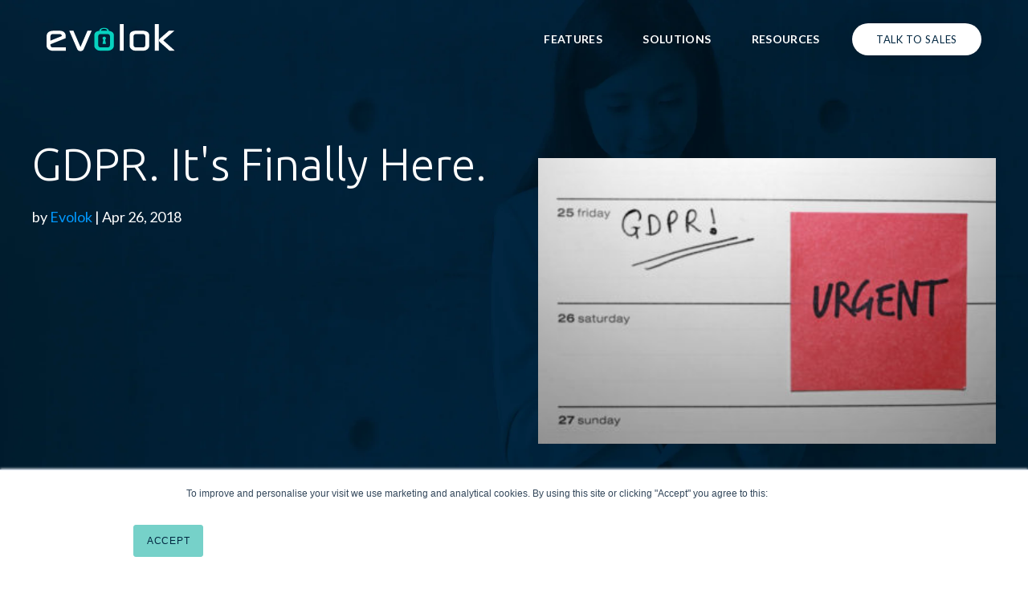

--- FILE ---
content_type: text/html; charset=UTF-8
request_url: https://www.evolok.com/blog/data/gdpr-its-finally-here
body_size: 9735
content:
<!doctype html><!--[if lt IE 7]> <html class="no-js lt-ie9 lt-ie8 lt-ie7" lang="en" > <![endif]--><!--[if IE 7]>    <html class="no-js lt-ie9 lt-ie8" lang="en" >        <![endif]--><!--[if IE 8]>    <html class="no-js lt-ie9" lang="en" >               <![endif]--><!--[if gt IE 8]><!--><html class="no-js" lang="en"><!--<![endif]--><head>
    <meta charset="utf-8">
    <meta http-equiv="X-UA-Compatible" content="IE=edge,chrome=1">
    <meta name="author" content="Evolok">
    <meta name="description" content="GDPR. It's Finally Here.">
    <meta name="generator" content="HubSpot">
    <title>GDPR. It's Finally Here.</title>
    <link rel="shortcut icon" href="https://www.evolok.com/hubfs/evl-favicon-1.png">
    
<meta name="viewport" content="width=device-width, initial-scale=1">

    <script src="/hs/hsstatic/jquery-libs/static-1.4/jquery/jquery-1.11.2.js"></script>
<script>hsjQuery = window['jQuery'];</script>
    <meta property="og:description" content="GDPR. It's Finally Here.">
    <meta property="og:title" content="GDPR. It's Finally Here.">
    <meta name="twitter:description" content="GDPR. It's Finally Here.">
    <meta name="twitter:title" content="GDPR. It's Finally Here.">

    

    
    <style>
a.cta_button{-moz-box-sizing:content-box !important;-webkit-box-sizing:content-box !important;box-sizing:content-box !important;vertical-align:middle}.hs-breadcrumb-menu{list-style-type:none;margin:0px 0px 0px 0px;padding:0px 0px 0px 0px}.hs-breadcrumb-menu-item{float:left;padding:10px 0px 10px 10px}.hs-breadcrumb-menu-divider:before{content:'›';padding-left:10px}.hs-featured-image-link{border:0}.hs-featured-image{float:right;margin:0 0 20px 20px;max-width:50%}@media (max-width: 568px){.hs-featured-image{float:none;margin:0;width:100%;max-width:100%}}.hs-screen-reader-text{clip:rect(1px, 1px, 1px, 1px);height:1px;overflow:hidden;position:absolute !important;width:1px}
</style>

<link rel="stylesheet" href="https://www.evolok.com/hubfs/hub_generated/module_assets/1/7526010737/1741285969438/module_Header_-_Blog_contain.min.css">
<link rel="stylesheet" href="https://www.evolok.com/hubfs/hub_generated/module_assets/1/7490610914/1741285967729/module_Blog_Subscribe.min.css">
    

    
<!--  Added by GoogleTagManager integration -->
<script>
var _hsp = window._hsp = window._hsp || [];
window.dataLayer = window.dataLayer || [];
function gtag(){dataLayer.push(arguments);}

var useGoogleConsentModeV2 = true;
var waitForUpdateMillis = 1000;



var hsLoadGtm = function loadGtm() {
    if(window._hsGtmLoadOnce) {
      return;
    }

    if (useGoogleConsentModeV2) {

      gtag('set','developer_id.dZTQ1Zm',true);

      gtag('consent', 'default', {
      'ad_storage': 'denied',
      'analytics_storage': 'denied',
      'ad_user_data': 'denied',
      'ad_personalization': 'denied',
      'wait_for_update': waitForUpdateMillis
      });

      _hsp.push(['useGoogleConsentModeV2'])
    }

    (function(w,d,s,l,i){w[l]=w[l]||[];w[l].push({'gtm.start':
    new Date().getTime(),event:'gtm.js'});var f=d.getElementsByTagName(s)[0],
    j=d.createElement(s),dl=l!='dataLayer'?'&l='+l:'';j.async=true;j.src=
    'https://www.googletagmanager.com/gtm.js?id='+i+dl;f.parentNode.insertBefore(j,f);
    })(window,document,'script','dataLayer','GTM-TJQ2DZ8');

    window._hsGtmLoadOnce = true;
};

_hsp.push(['addPrivacyConsentListener', function(consent){
  if(consent.allowed || (consent.categories && consent.categories.analytics)){
    hsLoadGtm();
  }
}]);

</script>

<!-- /Added by GoogleTagManager integration -->


<!-- Global site tag (gtag.js) - Google Analytics -->
<script async src="https://www.googletagmanager.com/gtag/js?id=UA-32483634-1"></script>
<script>
  window.dataLayer = window.dataLayer || [];
  function gtag(){dataLayer.push(arguments);}
  gtag('js', new Date());

  gtag('config', 'UA-32483634-1');
</script>


<link rel="stylesheet" href="https://use.fontawesome.com/releases/v5.5.0/css/all.css" integrity="sha384-B4dIYHKNBt8Bc12p+WXckhzcICo0wtJAoU8YZTY5qE0Id1GSseTk6S+L3BlXeVIU" crossorigin="anonymous">

<!-- Hotjar Tracking Code for https://www.evolok.com/ -->
<script>
    (function(h,o,t,j,a,r){
        h.hj=h.hj||function(){(h.hj.q=h.hj.q||[]).push(arguments)};
        h._hjSettings={hjid:1229674,hjsv:6};
        a=o.getElementsByTagName('head')[0];
        r=o.createElement('script');r.async=1;
        r.src=t+h._hjSettings.hjid+j+h._hjSettings.hjsv;
        a.appendChild(r);
    })(window,document,'https://static.hotjar.com/c/hotjar-','.js?sv=');
</script>

<meta name="google-site-verification" content="ZXd-u83I6S1lcFdYiTZ1pPR4kVqEAda0exWflmcjlcM">
<!-- Google Tag Manager -->
<script>(function(w,d,s,l,i){w[l]=w[l]||[];w[l].push({'gtm.start':
new Date().getTime(),event:'gtm.js'});var f=d.getElementsByTagName(s)[0],
j=d.createElement(s),dl=l!='dataLayer'?'&l='+l:'';j.async=true;j.src=
'https://www.googletagmanager.com/gtm.js?id='+i+dl;f.parentNode.insertBefore(j,f);
})(window,document,'script','dataLayer','GTM-TJQ2DZ8');</script>
<!-- End Google Tag Manager -->
<meta property="og:image" content="https://www.evolok.com/hubfs/Blog_Media/shutterstock_790639531-400x250.jpg">
<meta property="og:image:width" content="400">
<meta property="og:image:height" content="250">

<meta name="twitter:image" content="https://www.evolok.com/hubfs/Blog_Media/shutterstock_790639531-400x250.jpg">


<meta property="og:url" content="https://www.evolok.com/blog/data/gdpr-its-finally-here">
<meta name="twitter:card" content="summary_large_image">

<link rel="canonical" href="https://www.evolok.com/blog/data/gdpr-its-finally-here">

<meta property="og:type" content="article">
<link rel="alternate" type="application/rss+xml" href="https://www.evolok.com/blog/rss.xml">
<meta name="twitter:domain" content="www.evolok.com">
<script src="//platform.linkedin.com/in.js" type="text/javascript">
    lang: en_US
</script>

<meta http-equiv="content-language" content="en">
<link rel="stylesheet" href="//7052064.fs1.hubspotusercontent-na1.net/hubfs/7052064/hub_generated/template_assets/DEFAULT_ASSET/1767723259071/template_layout.min.css">


<link rel="stylesheet" href="https://www.evolok.com/hubfs/hub_generated/template_assets/1/6452414080/1741267549023/template_evolok-style.css">




</head>
<body class="   hs-content-id-6292620479 hs-blog-post hs-blog-id-6182806900" style="">
<!--  Added by GoogleTagManager integration -->
<noscript><iframe src="https://www.googletagmanager.com/ns.html?id=GTM-TJQ2DZ8" height="0" width="0" style="display:none;visibility:hidden"></iframe></noscript>

<!-- /Added by GoogleTagManager integration -->

    <div class="header-container-wrapper">
    <div class="header-container container-fluid">

<div class="row-fluid-wrapper row-depth-1 row-number-1 ">
<div class="row-fluid ">
<div class="span12 widget-span widget-type-global_group " style="" data-widget-type="global_group" data-x="0" data-w="12">
<div class="" data-global-widget-path="generated_global_groups/6461956716.html"><div class="row-fluid-wrapper row-depth-1 row-number-1 ">
<div class="row-fluid ">
<div class="span12 widget-span widget-type-cell nav-wrapper" style="" data-widget-type="cell" data-x="0" data-w="12">

<div class="row-fluid-wrapper row-depth-1 row-number-2 ">
<div class="row-fluid ">
<div class="span12 widget-span widget-type-cell " style="" data-widget-type="cell" data-x="0" data-w="12">

<div class="row-fluid-wrapper row-depth-1 row-number-3 ">
<div class="row-fluid ">
<div class="span2 widget-span widget-type-custom_widget nav-logo" style="" data-widget-type="custom_widget" data-x="0" data-w="2">
<div id="hs_cos_wrapper_module_15415237325754504" class="hs_cos_wrapper hs_cos_wrapper_widget hs_cos_wrapper_type_module widget-type-logo" style="" data-hs-cos-general-type="widget" data-hs-cos-type="module">
  






















  
  <span id="hs_cos_wrapper_module_15415237325754504_hs_logo_widget" class="hs_cos_wrapper hs_cos_wrapper_widget hs_cos_wrapper_type_logo" style="" data-hs-cos-general-type="widget" data-hs-cos-type="logo"><a href="//www.evolok.com/" id="hs-link-module_15415237325754504_hs_logo_widget" style="border-width:0px;border:0px;"><img src="https://www.evolok.com/hubfs/Evolok%20logo%20(1).svg" class="hs-image-widget " height="34" style="height: auto;width:160px;border-width:0px;border:0px;" width="160" alt="Evolok logo (1)" title="Evolok logo (1)"></a></span>
</div>

</div><!--end widget-span -->
<div class="span10 widget-span widget-type-custom_widget main-nav" style="" data-widget-type="custom_widget" data-x="2" data-w="10">
<div id="hs_cos_wrapper_module_15415237900634556" class="hs_cos_wrapper hs_cos_wrapper_widget hs_cos_wrapper_type_module widget-type-menu" style="" data-hs-cos-general-type="widget" data-hs-cos-type="module">
<span id="hs_cos_wrapper_module_15415237900634556_" class="hs_cos_wrapper hs_cos_wrapper_widget hs_cos_wrapper_type_menu" style="" data-hs-cos-general-type="widget" data-hs-cos-type="menu"><div id="hs_menu_wrapper_module_15415237900634556_" class="hs-menu-wrapper active-branch flyouts hs-menu-flow-horizontal" role="navigation" data-sitemap-name="default" data-menu-id="6461962100" aria-label="Navigation Menu">
 <ul role="menu">
  <li class="hs-menu-item hs-menu-depth-1" role="none"><a href="https://www.evolok.com/features" role="menuitem">Features</a></li>
  <li class="hs-menu-item hs-menu-depth-1 hs-item-has-children" role="none"><a href="javascript:;" aria-haspopup="true" aria-expanded="false" role="menuitem">Solutions</a>
   <ul role="menu" class="hs-menu-children-wrapper">
    <li class="hs-menu-item hs-menu-depth-2" role="none"><a href="https://www.evolok.com/identity-management" role="menuitem">Identity Management</a></li>
    <li class="hs-menu-item hs-menu-depth-2" role="none"><a href="https://www.evolok.com/content-access-control" role="menuitem">Content Access Control</a></li>
    <li class="hs-menu-item hs-menu-depth-2" role="none"><a href="https://www.evolok.com/segmentation-and-personalisation" role="menuitem">Segmentation</a></li>
    <li class="hs-menu-item hs-menu-depth-2" role="none"><a href="https://www.evolok.com/content-monetisation" role="menuitem">Content Monetisation</a></li>
   </ul></li>
  <li class="hs-menu-item hs-menu-depth-1 hs-item-has-children" role="none"><a href="javascript:;" aria-haspopup="true" aria-expanded="false" role="menuitem">Resources</a>
   <ul role="menu" class="hs-menu-children-wrapper">
    <li class="hs-menu-item hs-menu-depth-2" role="none"><a href="https://www.evolok.com/casestudies" role="menuitem">Case Studies</a></li>
    <li class="hs-menu-item hs-menu-depth-2" role="none"><a href="https://www.evolok.com/blog" role="menuitem">Blog</a></li>
    <li class="hs-menu-item hs-menu-depth-2" role="none"><a href="https://www.evolok.com/evolok-news" role="menuitem">Evolok News</a></li>
    <li class="hs-menu-item hs-menu-depth-2" role="none"><a href="https://www.evolok.com/integrations" role="menuitem">Integrations</a></li>
    <li class="hs-menu-item hs-menu-depth-2" role="none"><a href="https://www.evolok.com/whitepaper" role="menuitem">Whitepapers</a></li>
   </ul></li>
  <li class="hs-menu-item hs-menu-depth-1" role="none"><a href="https://www.evolok.com/contact-us" role="menuitem">Talk to sales</a></li>
 </ul>
</div></span></div>

</div><!--end widget-span -->
</div><!--end row-->
</div><!--end row-wrapper -->

</div><!--end widget-span -->
</div><!--end row-->
</div><!--end row-wrapper -->

<div class="row-fluid-wrapper row-depth-1 row-number-4 ">
<div class="row-fluid ">
<div class="span12 widget-span widget-type-custom_widget mobile-trigger" style="" data-widget-type="custom_widget" data-x="0" data-w="12">
<div id="hs_cos_wrapper_module_15415842897648303" class="hs_cos_wrapper hs_cos_wrapper_widget hs_cos_wrapper_type_module widget-type-text" style="" data-hs-cos-general-type="widget" data-hs-cos-type="module"><span id="hs_cos_wrapper_module_15415842897648303_" class="hs_cos_wrapper hs_cos_wrapper_widget hs_cos_wrapper_type_text" style="" data-hs-cos-general-type="widget" data-hs-cos-type="text"><img src="https://www.evolok.com/hubfs/Evolok%20Website/hamburgerwhite.svg" alt="hamburger-menu"></span></div>

</div><!--end widget-span -->
</div><!--end row-->
</div><!--end row-wrapper -->

</div><!--end widget-span -->
</div><!--end row-->
</div><!--end row-wrapper -->
</div>
</div><!--end widget-span -->
</div><!--end row-->
</div><!--end row-wrapper -->

<div class="row-fluid-wrapper row-depth-1 row-number-2 ">
<div class="row-fluid ">
<div class="span12 widget-span widget-type-cell " style="" data-widget-type="cell" data-x="0" data-w="12">

<div class="row-fluid-wrapper row-depth-1 row-number-3 ">
<div class="row-fluid ">
<div class="span12 widget-span widget-type-custom_widget " style="" data-widget-type="custom_widget" data-x="0" data-w="12">
<div id="hs_cos_wrapper_module_1549901690565660" class="hs_cos_wrapper hs_cos_wrapper_widget hs_cos_wrapper_type_module" style="" data-hs-cos-general-type="widget" data-hs-cos-type="module">

<div class="blog-header-module blogpost-hero">
  <div class="image-bg" style="height:680px; background:url(https://www.evolok.com/hubfs/blog%20bg.jpg);">

    <div class="main container">
      
      <div class="row page-center">

      <div class="post-page featured">
        
      <div class="post-title">
          <h1><span id="hs_cos_wrapper_name" class="hs_cos_wrapper hs_cos_wrapper_meta_field hs_cos_wrapper_type_text" style="" data-hs-cos-general-type="meta_field" data-hs-cos-type="text">GDPR. It's Finally Here.</span></h1>
          <div id="hubspot-author_data" class="blog-post-author" data-hubspot-form-id="author_data" data-hubspot-name="Blog Author">
            <p>
              <span class="hs-author-label">by</span>
              
              <a class="author-link" href="https://www.evolok.com/blog/author/evolok">Evolok</a> | Apr 26, 2018
              
            
            </p>
        </div>
      </div>
      <div class="post-image">
                
                <div class="blog-featured-image" style="background: url(https://www.evolok.com/hubfs/Blog_Media/shutterstock_790639531-400x250.jpg) no-repeat;">
                  <a href="https://www.evolok.com/blog/data/gdpr-its-finally-here"></a>            
                </div>
                
      </div>
        
      </div>


    </div>

  </div>
</div>
</div>
</div>

</div><!--end widget-span -->
</div><!--end row-->
</div><!--end row-wrapper -->

</div><!--end widget-span -->
</div><!--end row-->
</div><!--end row-wrapper -->

    </div><!--end header -->
</div><!--end header wrapper -->

<div class="body-container-wrapper">
    <div class="body-container container-fluid">

<div class="row-fluid-wrapper row-depth-1 row-number-1 ">
<div class="row-fluid ">
<div class="span12 widget-span widget-type-cell " style="" data-widget-type="cell" data-x="0" data-w="12">

<div class="row-fluid-wrapper row-depth-1 row-number-2 ">
<div class="row-fluid ">
<div class="span12 widget-span widget-type-cell " style="" data-widget-type="cell" data-x="0" data-w="12">

<div class="row-fluid-wrapper row-depth-1 row-number-3 ">
<div class="row-fluid ">
<div class="span12 widget-span widget-type-cell " style="" data-widget-type="cell" data-x="0" data-w="12">

<div class="row-fluid-wrapper row-depth-1 row-number-4 ">
<div class="row-fluid ">
<div class="span12 widget-span widget-type-cell " style="" data-widget-type="cell" data-x="0" data-w="12">

<div class="row-fluid-wrapper row-depth-2 row-number-1 ">
<div class="row-fluid ">
<div class="span12 widget-span widget-type-custom_widget " style="" data-widget-type="custom_widget" data-x="0" data-w="12">
<div id="hs_cos_wrapper_module_151456960811572" class="hs_cos_wrapper hs_cos_wrapper_widget hs_cos_wrapper_type_module widget-type-blog_content" style="" data-hs-cos-general-type="widget" data-hs-cos-type="module">
    <div class="blog-section">
<div class="blog-post-wrapper cell-wrapper">
<div class="blog-section">
<div class="blog-post-wrapper page-center cell-wrapper">
<div class="section post-body content-padding">
<span id="hs_cos_wrapper_post_body" class="hs_cos_wrapper hs_cos_wrapper_meta_field hs_cos_wrapper_type_rich_text" style="" data-hs-cos-general-type="meta_field" data-hs-cos-type="rich_text"><p>Since the announcement of the General Data Protection Regulation (GDPR) last year, the regulations have been on everyone's mind and rendered publishers into a full-blown frenzy. initially, the main talking points were did we need to bet this worried, and quite frankly the answer is, well no. To fully understand what's occurring and why we don't need to press the panic button, we need to have a quick recap on what GDPR is, how it affects publishers and consumers first hand.</p> 
<!--more--><h3>What is GDPR?</h3> 
<p>In a nutshell, they’re a set of regulations that&nbsp;have been passed by the European Union that affect how publishers collect data online. The regulation comes into place on the 25th May 2018. Companies now need to ask for explicit consumer consent to collect and use data across the web and app ecosystem.</p> 
<p>Initially, the main issues that publishers will face from these new regulations will be&nbsp;relatively short term. This is because everybody has to start from scratch, and get up to speed and make sure that they fit within the parameters. They’ll have to invest in new technologies, and while this may look to be expensive, in the long run, it could prove to be very fruitful.</p> 
<blockquote> 
<p>Jim Edwards, editor-in-chief of Business Insider UK, stated that “I suspect in the long run, it will be good for publishers because at first glance, it looks like it will remove a lot of data or make it harder for you to keep data, but the data you do keep and&nbsp;get consent for, will be far higher quality. The supply of people willing to tolerate&nbsp;advertising or give over their data is going down, and when that happens, prices go up, making the remaining data more valuable”.</p> 
</blockquote> 
<h3>What happens with Brexit and living in the U.S?</h3> 
<p>Whether you live in the United States or Great Britain, you will not be exempt from these rules. GDPR will affect any company that has audiences and readers in Europe, so British companies; unfortunately Brexit will not be your free get out of jail card. Any American reading this that trade in the UK, I'm sure you already have, however you must meet these regulations.</p> 
<h3>Does this justify our concerns?</h3> 
<p>Honestly, no. The way to look at things is as follows; users still want to access&nbsp;content online, regardless of these new regulations. Companies are be able to&nbsp;collect data about their customers, but will just have to make sure they have explicit consent from their consumers.</p> 
<p>This then brings us onto cookies. The future looks bleak for cookies. The personalisation strategy that many companies use to tailor specific ads and offers to users will have to be totally revamped. As a publisher with a subscription strategy, it means doing their best to increase free subscriptions, in order to collect your data. Publishers that are compliant with GDPR won’t have any issues with that, however companies that simply preload publisher’s sites with cookies to gather data may have been scratching their heads for the past twelve months.</p> 
<h3>How will GDPR affect me, the consumer?</h3> 
<h6>Whilst we’ve touched on how GDPR will affect companies what about the consumer?</h6> 
<p>Consumers as a whole distrust digital advertising so much that they go out of their way to implement Adblocking technology. Consumers hate the thought of being tracked on their mobiles and on the web, 92% of consumers actually said that<a href="https://www.mediapost.com/publications/article/301252/new-survey-old-story-americans-are-worried-about.html" target="_blank" rel="noopener noreferrer"> they don’t want their browsing data sold or shared without permission.</a> With GDPR, companies will only be able to obtain data with explicit consent from the consumer. However if we're being brutally honest, if you want access to content being provided online, you’re going to have to hand over your details anyway. But at least you’ll know when, where, and who is tracking your data.</p> 
<p>To summarise things, granted there’s been a lot of panic and noise about GDPR, and now it's finally here, I'm sure some consumers haven't even noticed. We've ticked a new box without actually reading the terms, and we're off consuming data all over again. &nbsp;From business' point of view, yes the potential fines are hefty. But if companies and publishers took the time to get accustomed to the new regulations, then it will be business as usual.</p></span>
<div id="hs_cos_wrapper_module_1589385485555206" class="hs_cos_wrapper hs_cos_wrapper_widget hs_cos_wrapper_type_module widget-type-social_sharing" style="" data-hs-cos-general-type="widget" data-hs-cos-type="module">
<div class="hs_cos_wrapper hs_cos_wrapper_widget hs_cos_wrapper_type_social_sharing" data-hs-cos-general-type="widget" data-hs-cos-type="social_sharing">
</div></div>
<div class="cta-image">
<a href="https://www.evolok.com/contact-us"><img src="https://www.evolok.com/hubfs/Evolok%20Website/Blog/cta.png" alt="Talk to Sales"></a>
</div>
<div class="blog-additional-wrapper">
<div class="back-button">
<img src="https://www.evolok.com/hubfs/Evolok%20Website/Homepage/left%20arrow%20blue.svg" alt="back-arrow">
<p><a href="https://www.evolok.com/blog">BACK TO BLOG</a></p>
</div>
<div class="blog-topics">
</div>
</div>
</div>
</div>
</div>
<!-- Optional: Blog Author Bio Box -->
</div>
</div>
</div>

</div><!--end widget-span -->
</div><!--end row-->
</div><!--end row-wrapper -->

<div class="row-fluid-wrapper row-depth-2 row-number-2 ">
<div class="row-fluid ">
<div class="span12 widget-span widget-type-custom_widget " style="" data-widget-type="custom_widget" data-x="0" data-w="12">
<div id="hs_cos_wrapper_module_1679392582930148" class="hs_cos_wrapper hs_cos_wrapper_widget hs_cos_wrapper_type_module widget-type-social_sharing" style="" data-hs-cos-general-type="widget" data-hs-cos-type="module">






<div class="hs_cos_wrapper hs_cos_wrapper_widget hs_cos_wrapper_type_social_sharing" data-hs-cos-general-type="widget" data-hs-cos-type="social_sharing">
  
  
  
    
    
      
    
    
    
			
		

    <a href="https://www.facebook.com/share.php?u=https%3A%2F%2Fwww.evolok.com%2Fblog%2Fdata%2Fgdpr-its-finally-here%3Futm_medium%3Dsocial%26utm_source%3Dfacebook" target="_blank" rel="noopener" style="width:24px;border-width:0px;border:0px;text-decoration:none;">
      <img src="//7528309.fs1.hubspotusercontent-na1.net/hub/7528309/hubfs/raw_assets/public/mV0_d-web-default-modules_hubspot/img/facebook-color.png?width=24&amp;name=facebook-color.png" class="hs-image-widget hs-image-social-sharing-24" style="height:24px;width:24px;border-radius:3px;border-width:0px;border:0px;" width="24" hspace="0" alt="Share on facebook" srcset="//7528309.fs1.hubspotusercontent-na1.net/hub/7528309/hubfs/raw_assets/public/mV0_d-web-default-modules_hubspot/img/facebook-color.png?width=12&amp;name=facebook-color.png 12w, //7528309.fs1.hubspotusercontent-na1.net/hub/7528309/hubfs/raw_assets/public/mV0_d-web-default-modules_hubspot/img/facebook-color.png?width=24&amp;name=facebook-color.png 24w, //7528309.fs1.hubspotusercontent-na1.net/hub/7528309/hubfs/raw_assets/public/mV0_d-web-default-modules_hubspot/img/facebook-color.png?width=36&amp;name=facebook-color.png 36w, //7528309.fs1.hubspotusercontent-na1.net/hub/7528309/hubfs/raw_assets/public/mV0_d-web-default-modules_hubspot/img/facebook-color.png?width=48&amp;name=facebook-color.png 48w, //7528309.fs1.hubspotusercontent-na1.net/hub/7528309/hubfs/raw_assets/public/mV0_d-web-default-modules_hubspot/img/facebook-color.png?width=60&amp;name=facebook-color.png 60w, //7528309.fs1.hubspotusercontent-na1.net/hub/7528309/hubfs/raw_assets/public/mV0_d-web-default-modules_hubspot/img/facebook-color.png?width=72&amp;name=facebook-color.png 72w" sizes="(max-width: 24px) 100vw, 24px">
    </a>
	

  
  
  
    
    
      
    
    
    
			
		

    <a href="https://www.linkedin.com/shareArticle?mini=true&amp;url=https%3A%2F%2Fwww.evolok.com%2Fblog%2Fdata%2Fgdpr-its-finally-here%3Futm_medium%3Dsocial%26utm_source%3Dlinkedin" target="_blank" rel="noopener" style="width:24px;border-width:0px;border:0px;text-decoration:none;">
      <img src="//7528302.fs1.hubspotusercontent-na1.net/hub/7528302/hubfs/raw_assets/public/mV0_d-web-default-modules_hubspot/img/linkedin-color.png?width=24&amp;name=linkedin-color.png" class="hs-image-widget hs-image-social-sharing-24" style="height:24px;width:24px;border-radius:3px;border-width:0px;border:0px;" width="24" hspace="0" alt="Share on linkedin" srcset="//7528302.fs1.hubspotusercontent-na1.net/hub/7528302/hubfs/raw_assets/public/mV0_d-web-default-modules_hubspot/img/linkedin-color.png?width=12&amp;name=linkedin-color.png 12w, //7528302.fs1.hubspotusercontent-na1.net/hub/7528302/hubfs/raw_assets/public/mV0_d-web-default-modules_hubspot/img/linkedin-color.png?width=24&amp;name=linkedin-color.png 24w, //7528302.fs1.hubspotusercontent-na1.net/hub/7528302/hubfs/raw_assets/public/mV0_d-web-default-modules_hubspot/img/linkedin-color.png?width=36&amp;name=linkedin-color.png 36w, //7528302.fs1.hubspotusercontent-na1.net/hub/7528302/hubfs/raw_assets/public/mV0_d-web-default-modules_hubspot/img/linkedin-color.png?width=48&amp;name=linkedin-color.png 48w, //7528302.fs1.hubspotusercontent-na1.net/hub/7528302/hubfs/raw_assets/public/mV0_d-web-default-modules_hubspot/img/linkedin-color.png?width=60&amp;name=linkedin-color.png 60w, //7528302.fs1.hubspotusercontent-na1.net/hub/7528302/hubfs/raw_assets/public/mV0_d-web-default-modules_hubspot/img/linkedin-color.png?width=72&amp;name=linkedin-color.png 72w" sizes="(max-width: 24px) 100vw, 24px">
    </a>
	

  
  
  
    
    
      
    
    
    
			
		

    <a href="https://twitter.com/intent/tweet?original_referer=https%3A%2F%2Fwww.evolok.com%2Fblog%2Fdata%2Fgdpr-its-finally-here%3Futm_medium%3Dsocial%26utm_source%3Dtwitter&amp;url=https%3A%2F%2Fwww.evolok.com%2Fblog%2Fdata%2Fgdpr-its-finally-here%3Futm_medium%3Dsocial%26utm_source%3Dtwitter&amp;source=tweetbutton&amp;text=" target="_blank" rel="noopener" style="width:24px;border-width:0px;border:0px;text-decoration:none;">
      <img src="//7528304.fs1.hubspotusercontent-na1.net/hub/7528304/hubfs/raw_assets/public/mV0_d-web-default-modules_hubspot/img/twitter-color.png?width=24&amp;name=twitter-color.png" class="hs-image-widget hs-image-social-sharing-24" style="height:24px;width:24px;border-radius:3px;border-width:0px;border:0px;" width="24" hspace="0" alt="Share on twitter" srcset="//7528304.fs1.hubspotusercontent-na1.net/hub/7528304/hubfs/raw_assets/public/mV0_d-web-default-modules_hubspot/img/twitter-color.png?width=12&amp;name=twitter-color.png 12w, //7528304.fs1.hubspotusercontent-na1.net/hub/7528304/hubfs/raw_assets/public/mV0_d-web-default-modules_hubspot/img/twitter-color.png?width=24&amp;name=twitter-color.png 24w, //7528304.fs1.hubspotusercontent-na1.net/hub/7528304/hubfs/raw_assets/public/mV0_d-web-default-modules_hubspot/img/twitter-color.png?width=36&amp;name=twitter-color.png 36w, //7528304.fs1.hubspotusercontent-na1.net/hub/7528304/hubfs/raw_assets/public/mV0_d-web-default-modules_hubspot/img/twitter-color.png?width=48&amp;name=twitter-color.png 48w, //7528304.fs1.hubspotusercontent-na1.net/hub/7528304/hubfs/raw_assets/public/mV0_d-web-default-modules_hubspot/img/twitter-color.png?width=60&amp;name=twitter-color.png 60w, //7528304.fs1.hubspotusercontent-na1.net/hub/7528304/hubfs/raw_assets/public/mV0_d-web-default-modules_hubspot/img/twitter-color.png?width=72&amp;name=twitter-color.png 72w" sizes="(max-width: 24px) 100vw, 24px">
    </a>
	

  
  
  

  
  
  
    
    
      
    
    
    
			
		

    <a href="mailto:?subject=Check+out+https%3A%2F%2Fwww.evolok.com%2Fblog%2Fdata%2Fgdpr-its-finally-here%3Futm_medium%3Dsocial%26utm_source%3Demail&amp;body=Check+out+https%3A%2F%2Fwww.evolok.com%2Fblog%2Fdata%2Fgdpr-its-finally-here%3Futm_medium%3Dsocial%26utm_source%3Demail" target="_blank" rel="noopener" style="width:24px;border-width:0px;border:0px;text-decoration:none;">
      <img src="//7528311.fs1.hubspotusercontent-na1.net/hub/7528311/hubfs/raw_assets/public/mV0_d-web-default-modules_hubspot/img/email-color.png?width=24&amp;name=email-color.png" class="hs-image-widget hs-image-social-sharing-24" style="height:24px;width:24px;border-radius:3px;border-width:0px;border:0px;" width="24" hspace="0" alt="Share on email" srcset="//7528311.fs1.hubspotusercontent-na1.net/hub/7528311/hubfs/raw_assets/public/mV0_d-web-default-modules_hubspot/img/email-color.png?width=12&amp;name=email-color.png 12w, //7528311.fs1.hubspotusercontent-na1.net/hub/7528311/hubfs/raw_assets/public/mV0_d-web-default-modules_hubspot/img/email-color.png?width=24&amp;name=email-color.png 24w, //7528311.fs1.hubspotusercontent-na1.net/hub/7528311/hubfs/raw_assets/public/mV0_d-web-default-modules_hubspot/img/email-color.png?width=36&amp;name=email-color.png 36w, //7528311.fs1.hubspotusercontent-na1.net/hub/7528311/hubfs/raw_assets/public/mV0_d-web-default-modules_hubspot/img/email-color.png?width=48&amp;name=email-color.png 48w, //7528311.fs1.hubspotusercontent-na1.net/hub/7528311/hubfs/raw_assets/public/mV0_d-web-default-modules_hubspot/img/email-color.png?width=60&amp;name=email-color.png 60w, //7528311.fs1.hubspotusercontent-na1.net/hub/7528311/hubfs/raw_assets/public/mV0_d-web-default-modules_hubspot/img/email-color.png?width=72&amp;name=email-color.png 72w" sizes="(max-width: 24px) 100vw, 24px">
    </a>
	

</div></div>

</div><!--end widget-span -->
</div><!--end row-->
</div><!--end row-wrapper -->

</div><!--end widget-span -->
</div><!--end row-->
</div><!--end row-wrapper -->

</div><!--end widget-span -->
</div><!--end row-->
</div><!--end row-wrapper -->

</div><!--end widget-span -->
</div><!--end row-->
</div><!--end row-wrapper -->

<div class="row-fluid-wrapper row-depth-1 row-number-1 ">
<div class="row-fluid ">
<div class="span12 widget-span widget-type-cell " style="" data-widget-type="cell" data-x="0" data-w="12">

<div class="row-fluid-wrapper row-depth-1 row-number-2 ">
<div class="row-fluid ">
<div class="span12 widget-span widget-type-cell " style="" data-widget-type="cell" data-x="0" data-w="12">

<div class="row-fluid-wrapper row-depth-1 row-number-3 ">
<div class="row-fluid ">
<div class="span12 widget-span widget-type-cell " style="" data-widget-type="cell" data-x="0" data-w="12">

<div class="row-fluid-wrapper row-depth-2 row-number-1 ">
<div class="row-fluid ">
<div class="span12 widget-span widget-type-cell " style="" data-widget-type="cell" data-x="0" data-w="12">

<div class="row-fluid-wrapper row-depth-2 row-number-2 ">
<div class="row-fluid ">
<div class="span12 widget-span widget-type-cell " style="" data-widget-type="cell" data-x="0" data-w="12">

<div class="row-fluid-wrapper row-depth-2 row-number-3 ">
    <div class="row-fluid ">
<div class="span12 widget-span widget-type-custom_widget " style="" data-widget-type="custom_widget" data-x="0" data-w="12">
<div id="hs_cos_wrapper_module_15451296078521897" class="hs_cos_wrapper hs_cos_wrapper_widget hs_cos_wrapper_type_module" style="" data-hs-cos-general-type="widget" data-hs-cos-type="module">
<div class="blog-latest-listing">
  <div class="page-center">   
    <div class="post-listing row-fluid">
      
      
      
      <div class="blog-post-item">
        <div class="featured-image-wrapper">
          <a href="https://www.evolok.com/blog/5-proven-paywall-models-that-drive-digital-subscription-growth-for-publishers" title="" class="hs-featured-image-link">
            <div class="featured-image" style="background-image: url('https://www.evolok.com/hubfs/output-onlinepngtools%20%282%29%20%281%29.png')"></div>
          </a>
        </div>
        <div class="post-header">
          <h2><a href="https://www.evolok.com/blog/5-proven-paywall-models-that-drive-digital-subscription-growth-for-publishers">5 Proven Paywall Models That Drive Digital Subscription Growth for Publishers</a></h2>
          <div id="hubspot-author_data" class="listing-author" data-hubspot-form-id="author_data" data-hubspot-name="Blog Author">
            by
            
            <a class="author-link">Evolok</a> | Jul 1, 2025
            
          </div>
        </div>

      </div>
      
      
      <div class="blog-post-item">
        <div class="featured-image-wrapper">
          <a href="https://www.evolok.com/blog/how-will-dmcca-affect-my-digital-subscription-business" title="" class="hs-featured-image-link">
            <div class="featured-image" style="background-image: url('https://www.evolok.com/hubfs/dmccaa.png')"></div>
          </a>
        </div>
        <div class="post-header">
          <h2><a href="https://www.evolok.com/blog/how-will-dmcca-affect-my-digital-subscription-business">How Will DMCCA Affect My Digital Subscription Business?...</a></h2>
          <div id="hubspot-author_data" class="listing-author" data-hubspot-form-id="author_data" data-hubspot-name="Blog Author">
            by
            
            <a class="author-link">Evolok</a> | Jun 16, 2025
            
          </div>
        </div>

      </div>
      
      
      <div class="blog-post-item">
        <div class="featured-image-wrapper">
          <a href="https://www.evolok.com/blog/engaging-readers-for-growth-strategies-for-2025" title="" class="hs-featured-image-link">
            <div class="featured-image" style="background-image: url('https://www.evolok.com/hubfs/AI-Generated%20Media/Images/growth%20strategies%20for%20content%20owners%20to%20engage%20with%20users.jpeg')"></div>
          </a>
        </div>
        <div class="post-header">
          <h2><a href="https://www.evolok.com/blog/engaging-readers-for-growth-strategies-for-2025">Engaging Readers for Growth: Strategies for 2025</a></h2>
          <div id="hubspot-author_data" class="listing-author" data-hubspot-form-id="author_data" data-hubspot-name="Blog Author">
            by
            
            <a class="author-link">Evolok</a> | Jun 4, 2025
            
          </div>
        </div>

      </div>
      
    </div>
  </div>
</div>
</div>

       </div><!--end widget-span -->
        </div><!--end row-->
</div><!--end row-wrapper -->

   </div><!--end widget-span -->
    </div><!--end row-->
</div><!--end row-wrapper -->

</div><!--end widget-span -->
</div><!--end row-->
</div><!--end row-wrapper -->

</div><!--end widget-span -->
</div><!--end row-->
</div><!--end row-wrapper -->

</div><!--end widget-span -->
</div><!--end row-->
</div><!--end row-wrapper -->

</div><!--end widget-span -->
</div><!--end row-->
</div><!--end row-wrapper -->

<div class="row-fluid-wrapper row-depth-1 row-number-1 ">
<div class="row-fluid ">
<div class="span12 widget-span widget-type-custom_widget " style="" data-widget-type="custom_widget" data-x="0" data-w="12">
<div id="hs_cos_wrapper_module_1549985444410138" class="hs_cos_wrapper hs_cos_wrapper_widget hs_cos_wrapper_type_module" style="" data-hs-cos-general-type="widget" data-hs-cos-type="module"><div class="blogsub-module" style="background-image: url('https://www.evolok.com/hubfs/subscribe.jpg');">
    <div class="page-center">
      <h3>
        Sign up for our latest blog updates direct to your inbox
      </h3>
<span id="hs_cos_wrapper_module_1549985444410138_" class="hs_cos_wrapper hs_cos_wrapper_widget hs_cos_wrapper_type_form" style="" data-hs-cos-general-type="widget" data-hs-cos-type="form"><h3 id="hs_cos_wrapper_form_931057339_title" class="hs_cos_wrapper form-title" data-hs-cos-general-type="widget_field" data-hs-cos-type="text"></h3>

<div id="hs_form_target_form_931057339"></div>









</span>
    </div>
</div></div>

</div><!--end widget-span -->
</div><!--end row-->
</div><!--end row-wrapper -->

</div><!--end widget-span -->
</div><!--end row-->
</div><!--end row-wrapper -->

    </div><!--end body -->
</div><!--end body wrapper -->

<div class="footer-container-wrapper">
    <div class="footer-container container-fluid">

<div class="row-fluid-wrapper row-depth-1 row-number-1 ">
<div class="row-fluid ">
<div class="span12 widget-span widget-type-global_group " style="" data-widget-type="global_group" data-x="0" data-w="12">
<div class="" data-global-widget-path="generated_global_groups/6452577101.html"><div class="row-fluid-wrapper row-depth-1 row-number-1 ">
<div class="row-fluid ">
<div class="span12 widget-span widget-type-cell footer" style="" data-widget-type="cell" data-x="0" data-w="12">

<div class="row-fluid-wrapper row-depth-1 row-number-2 ">
<div class="row-fluid ">
<div class="span12 widget-span widget-type-cell page-center footer-wrapper" style="" data-widget-type="cell" data-x="0" data-w="12">

<div class="row-fluid-wrapper row-depth-1 row-number-3 ">
<div class="row-fluid ">
<div class="span3 widget-span widget-type-cell footer-address" style="" data-widget-type="cell" data-x="0" data-w="3">

<div class="row-fluid-wrapper row-depth-1 row-number-4 ">
<div class="row-fluid ">
<div class="span12 widget-span widget-type-custom_widget " style="" data-widget-type="custom_widget" data-x="0" data-w="12">
<div id="hs_cos_wrapper_module_1541425951930291" class="hs_cos_wrapper hs_cos_wrapper_widget hs_cos_wrapper_type_module widget-type-logo" style="" data-hs-cos-general-type="widget" data-hs-cos-type="module">
  






















  
  <span id="hs_cos_wrapper_module_1541425951930291_hs_logo_widget" class="hs_cos_wrapper hs_cos_wrapper_widget hs_cos_wrapper_type_logo" style="" data-hs-cos-general-type="widget" data-hs-cos-type="logo"><a href="//www.evolok.com/" id="hs-link-module_1541425951930291_hs_logo_widget" style="border-width:0px;border:0px;"><img src="https://www.evolok.com/hubfs/Evolok_logo_footer.svg" class="hs-image-widget " height="34" style="height: auto;width:160px;border-width:0px;border:0px;" width="160" alt="Evolok_logo_footer" title="Evolok_logo_footer"></a></span>
</div>

</div><!--end widget-span -->
</div><!--end row-->
</div><!--end row-wrapper -->

<div class="row-fluid-wrapper row-depth-1 row-number-5 ">
<div class="row-fluid ">
<div class="span12 widget-span widget-type-custom_widget address-wrap" style="" data-widget-type="custom_widget" data-x="0" data-w="12">
<div id="hs_cos_wrapper_module_1541425956327293" class="hs_cos_wrapper hs_cos_wrapper_widget hs_cos_wrapper_type_module widget-type-rich_text" style="" data-hs-cos-general-type="widget" data-hs-cos-type="module"><span id="hs_cos_wrapper_module_1541425956327293_" class="hs_cos_wrapper hs_cos_wrapper_widget hs_cos_wrapper_type_rich_text" style="" data-hs-cos-general-type="widget" data-hs-cos-type="rich_text"><p class="address">62-64 Baker Street<br> London<br> UK<br> W1U 7DF</p>
<p class="email">info@evolok.com</p>
<p class="telephone">0207 199 1518</p></span></div>

</div><!--end widget-span -->
</div><!--end row-->
</div><!--end row-wrapper -->

</div><!--end widget-span -->
<div class="span5 widget-span widget-type-cell links" style="" data-widget-type="cell" data-x="3" data-w="5">

<div class="row-fluid-wrapper row-depth-1 row-number-6 ">
<div class="row-fluid ">
<div class="span5 widget-span widget-type-cell " style="" data-widget-type="cell" data-x="0" data-w="5">

<div class="row-fluid-wrapper row-depth-2 row-number-1 ">
<div class="row-fluid ">
<div class="span12 widget-span widget-type-custom_widget " style="" data-widget-type="custom_widget" data-x="0" data-w="12">
<div id="hs_cos_wrapper_module_1541426256476630" class="hs_cos_wrapper hs_cos_wrapper_widget hs_cos_wrapper_type_module widget-type-rich_text" style="" data-hs-cos-general-type="widget" data-hs-cos-type="module"><span id="hs_cos_wrapper_module_1541426256476630_" class="hs_cos_wrapper hs_cos_wrapper_widget hs_cos_wrapper_type_rich_text" style="" data-hs-cos-general-type="widget" data-hs-cos-type="rich_text"><ul>
<li><a href="https://www.evolok.com/features" rel="noopener">Features</a></li>
<li><a href="https://www.evolok.com/casestudies">Case studies</a></li>
<li><a href="https://www.evolok.com/blog">Blog</a></li>
</ul></span></div>

</div><!--end widget-span -->
</div><!--end row-->
</div><!--end row-wrapper -->

</div><!--end widget-span -->
<div class="span7 widget-span widget-type-cell " style="" data-widget-type="cell" data-x="5" data-w="7">

<div class="row-fluid-wrapper row-depth-2 row-number-2 ">
<div class="row-fluid ">
<div class="span12 widget-span widget-type-custom_widget " style="" data-widget-type="custom_widget" data-x="0" data-w="12">
<div id="hs_cos_wrapper_module_1541426258361632" class="hs_cos_wrapper hs_cos_wrapper_widget hs_cos_wrapper_type_module widget-type-rich_text" style="" data-hs-cos-general-type="widget" data-hs-cos-type="module"><span id="hs_cos_wrapper_module_1541426258361632_" class="hs_cos_wrapper hs_cos_wrapper_widget hs_cos_wrapper_type_rich_text" style="" data-hs-cos-general-type="widget" data-hs-cos-type="rich_text"><ul>
<li><a href="/privacy-policy">Privacy Policy</a></li>
<li><a href="/about">About Us</a></li>
</ul></span></div>

</div><!--end widget-span -->
</div><!--end row-->
</div><!--end row-wrapper -->

</div><!--end widget-span -->
</div><!--end row-->
</div><!--end row-wrapper -->

<div class="row-fluid-wrapper row-depth-1 row-number-1 ">
<div class="row-fluid ">
<div class="span12 widget-span widget-type-custom_widget footer-about" style="" data-widget-type="custom_widget" data-x="0" data-w="12">
<div id="hs_cos_wrapper_module_1541425937389289" class="hs_cos_wrapper hs_cos_wrapper_widget hs_cos_wrapper_type_module widget-type-rich_text" style="" data-hs-cos-general-type="widget" data-hs-cos-type="module"><span id="hs_cos_wrapper_module_1541425937389289_" class="hs_cos_wrapper hs_cos_wrapper_widget hs_cos_wrapper_type_rich_text" style="" data-hs-cos-general-type="widget" data-hs-cos-type="rich_text"><h3>About evolok</h3>
<p>Evolok is proud to create a world-leading digital subscription platform, combining identity management, access management, engagement and monetisation capabilities, that enables online publishers to leverage their content's appeal and maximise subscription revenues.</p></span></div>

</div><!--end widget-span -->
</div><!--end row-->
</div><!--end row-wrapper -->

</div><!--end widget-span -->
<div class="span4 widget-span widget-type-cell footer-form" style="" data-widget-type="cell" data-x="8" data-w="4">

<div class="row-fluid-wrapper row-depth-1 row-number-2 ">
<div class="row-fluid ">
<div class="span12 widget-span widget-type-custom_widget " style="" data-widget-type="custom_widget" data-x="0" data-w="12">
<div id="hs_cos_wrapper_module_1541425870752271" class="hs_cos_wrapper hs_cos_wrapper_widget hs_cos_wrapper_type_module widget-type-form" style="" data-hs-cos-general-type="widget" data-hs-cos-type="module">


	



	<span id="hs_cos_wrapper_module_1541425870752271_" class="hs_cos_wrapper hs_cos_wrapper_widget hs_cos_wrapper_type_form" style="" data-hs-cos-general-type="widget" data-hs-cos-type="form"><h3 id="hs_cos_wrapper_module_1541425870752271_title" class="hs_cos_wrapper form-title" data-hs-cos-general-type="widget_field" data-hs-cos-type="text">Get in touch</h3>

<div id="hs_form_target_module_1541425870752271"></div>









</span>
</div>

</div><!--end widget-span -->
</div><!--end row-->
</div><!--end row-wrapper -->

</div><!--end widget-span -->
</div><!--end row-->
</div><!--end row-wrapper -->

</div><!--end widget-span -->
</div><!--end row-->
</div><!--end row-wrapper -->

</div><!--end widget-span -->
</div><!--end row-->
</div><!--end row-wrapper -->

<div class="row-fluid-wrapper row-depth-1 row-number-3 ">
<div class="row-fluid ">
<div class="span12 widget-span widget-type-cell bottom-footer" style="" data-widget-type="cell" data-x="0" data-w="12">

<div class="row-fluid-wrapper row-depth-1 row-number-4 ">
<div class="row-fluid ">
<div class="span12 widget-span widget-type-cell page-center" style="" data-widget-type="cell" data-x="0" data-w="12">

<div class="row-fluid-wrapper row-depth-1 row-number-5 ">
<div class="row-fluid ">
<div class="span3 widget-span widget-type-custom_widget socials" style="" data-widget-type="custom_widget" data-x="0" data-w="3">
<div id="hs_cos_wrapper_module_154143319119911856" class="hs_cos_wrapper hs_cos_wrapper_widget hs_cos_wrapper_type_module widget-type-rich_text" style="" data-hs-cos-general-type="widget" data-hs-cos-type="module"><span id="hs_cos_wrapper_module_154143319119911856_" class="hs_cos_wrapper hs_cos_wrapper_widget hs_cos_wrapper_type_rich_text" style="" data-hs-cos-general-type="widget" data-hs-cos-type="rich_text"><p><a href="https://www.linkedin.com/company/evolok/" target="_blank"><i class="fab fa-linkedin-in"></i>&nbsp;</a> <a href="https://plus.google.com/+EvolokLtd" target="_blank"><i class="fab fa-google-plus-g"></i></a> <a href="https://www.facebook.com/EvolokLtd/" target="_blank"><i class="fab fa-facebook-f"></i>&nbsp;</a> <a href="https://twitter.com/evolokltd" target="_blank"><i class="fab fa-twitter"></i>&nbsp;</a></p></span></div>

</div><!--end widget-span -->
<div class="span7 widget-span widget-type-custom_widget .links" style="" data-widget-type="custom_widget" data-x="3" data-w="7">
<div id="hs_cos_wrapper_module_154143319336211858" class="hs_cos_wrapper hs_cos_wrapper_widget hs_cos_wrapper_type_module widget-type-rich_text" style="" data-hs-cos-general-type="widget" data-hs-cos-type="module"><span id="hs_cos_wrapper_module_154143319336211858_" class="hs_cos_wrapper hs_cos_wrapper_widget hs_cos_wrapper_type_rich_text" style="" data-hs-cos-general-type="widget" data-hs-cos-type="rich_text"></span></div>

</div><!--end widget-span -->
<div class="span2 widget-span widget-type-custom_widget blend" style="" data-widget-type="custom_widget" data-x="10" data-w="2">
<div id="hs_cos_wrapper_module_154143319496611859" class="hs_cos_wrapper hs_cos_wrapper_widget hs_cos_wrapper_type_module widget-type-rich_text" style="" data-hs-cos-general-type="widget" data-hs-cos-type="module"><span id="hs_cos_wrapper_module_154143319496611859_" class="hs_cos_wrapper hs_cos_wrapper_widget hs_cos_wrapper_type_rich_text" style="" data-hs-cos-general-type="widget" data-hs-cos-type="rich_text"><p>Website by <a href="#" rel=" noopener" target="_blank">Blend</a></p></span></div>

</div><!--end widget-span -->
</div><!--end row-->
</div><!--end row-wrapper -->

</div><!--end widget-span -->
</div><!--end row-->
</div><!--end row-wrapper -->

</div><!--end widget-span -->
</div><!--end row-->
</div><!--end row-wrapper -->
</div>
</div><!--end widget-span -->
</div><!--end row-->
</div><!--end row-wrapper -->

    </div><!--end footer -->
</div><!--end footer wrapper -->

    
<!-- HubSpot performance collection script -->
<script defer src="/hs/hsstatic/content-cwv-embed/static-1.1293/embed.js"></script>
<script src="https://www.evolok.com/hubfs/hub_generated/template_assets/1/6467286563/1741267550544/template_evolok-javascript.js"></script>
<script>
var hsVars = hsVars || {}; hsVars['language'] = 'en';
</script>

<script src="/hs/hsstatic/cos-i18n/static-1.53/bundles/project.js"></script>
<script src="/hs/hsstatic/keyboard-accessible-menu-flyouts/static-1.17/bundles/project.js"></script>

    <!--[if lte IE 8]>
    <script charset="utf-8" src="https://js.hsforms.net/forms/v2-legacy.js"></script>
    <![endif]-->

<script data-hs-allowed="true" src="/_hcms/forms/v2.js"></script>

    <script data-hs-allowed="true">
        var options = {
            portalId: '2620840',
            formId: '75058e3f-b902-42ae-8d49-b90e35005adb',
            formInstanceId: '9979',
            
            pageId: '6292620479',
            
            region: 'na1',
            
            
            
            
            pageName: "GDPR. It\'s Finally Here.",
            
            
            
            inlineMessage: "<p>Thanks for subscribing!<\/p>",
            
            
            rawInlineMessage: "<p>Thanks for subscribing!<\/p>",
            
            
            hsFormKey: "307176d9ce874e4e8fa278ffab83ac14",
            
            
            css: '',
            target: '#hs_form_target_form_931057339',
            
            
            
            
            
            
            
            contentType: "blog-post",
            
            
            
            formsBaseUrl: '/_hcms/forms/',
            
            
            
            formData: {
                cssClass: 'hs-form stacked hs-custom-form'
            }
        };

        options.getExtraMetaDataBeforeSubmit = function() {
            var metadata = {};
            

            if (hbspt.targetedContentMetadata) {
                var count = hbspt.targetedContentMetadata.length;
                var targetedContentData = [];
                for (var i = 0; i < count; i++) {
                    var tc = hbspt.targetedContentMetadata[i];
                     if ( tc.length !== 3) {
                        continue;
                     }
                     targetedContentData.push({
                        definitionId: tc[0],
                        criterionId: tc[1],
                        smartTypeId: tc[2]
                     });
                }
                metadata["targetedContentMetadata"] = JSON.stringify(targetedContentData);
            }

            return metadata;
        };

        hbspt.forms.create(options);
    </script>


    <script data-hs-allowed="true">
        var options = {
            portalId: '2620840',
            formId: '0dd4f39a-21b9-46c5-88a9-e5f26da571d4',
            formInstanceId: '788',
            
            pageId: '6292620479',
            
            region: 'na1',
            
            
            
            
            pageName: "GDPR. It\'s Finally Here.",
            
            
            
            inlineMessage: "Thanks for submitting the form.",
            
            
            rawInlineMessage: "Thanks for submitting the form.",
            
            
            hsFormKey: "5abb39c693e77b18c3e4890392fedebf",
            
            
            css: '',
            target: '#hs_form_target_module_1541425870752271',
            
            
            
            
            
            
            
            contentType: "blog-post",
            
            
            
            formsBaseUrl: '/_hcms/forms/',
            
            
            
            formData: {
                cssClass: 'hs-form stacked hs-custom-form'
            }
        };

        options.getExtraMetaDataBeforeSubmit = function() {
            var metadata = {};
            

            if (hbspt.targetedContentMetadata) {
                var count = hbspt.targetedContentMetadata.length;
                var targetedContentData = [];
                for (var i = 0; i < count; i++) {
                    var tc = hbspt.targetedContentMetadata[i];
                     if ( tc.length !== 3) {
                        continue;
                     }
                     targetedContentData.push({
                        definitionId: tc[0],
                        criterionId: tc[1],
                        smartTypeId: tc[2]
                     });
                }
                metadata["targetedContentMetadata"] = JSON.stringify(targetedContentData);
            }

            return metadata;
        };

        hbspt.forms.create(options);
    </script>


<!-- Start of HubSpot Analytics Code -->
<script type="text/javascript">
var _hsq = _hsq || [];
_hsq.push(["setContentType", "blog-post"]);
_hsq.push(["setCanonicalUrl", "https:\/\/www.evolok.com\/blog\/data\/gdpr-its-finally-here"]);
_hsq.push(["setPageId", "6292620479"]);
_hsq.push(["setContentMetadata", {
    "contentPageId": 6292620479,
    "legacyPageId": "6292620479",
    "contentFolderId": null,
    "contentGroupId": 6182806900,
    "abTestId": null,
    "languageVariantId": 6292620479,
    "languageCode": "en",
    
    
}]);
</script>

<script type="text/javascript" id="hs-script-loader" async defer src="/hs/scriptloader/2620840.js"></script>
<!-- End of HubSpot Analytics Code -->


<script type="text/javascript">
var hsVars = {
    render_id: "80abef75-4fbf-46ce-97b3-aec90fb6220e",
    ticks: 1767775753208,
    page_id: 6292620479,
    
    content_group_id: 6182806900,
    portal_id: 2620840,
    app_hs_base_url: "https://app.hubspot.com",
    cp_hs_base_url: "https://cp.hubspot.com",
    language: "en",
    analytics_page_type: "blog-post",
    scp_content_type: "",
    
    analytics_page_id: "6292620479",
    category_id: 3,
    folder_id: 0,
    is_hubspot_user: false
}
</script>


<script defer src="/hs/hsstatic/HubspotToolsMenu/static-1.432/js/index.js"></script>

<!-- Google Tag Manager (noscript) -->
<noscript><iframe src="https://www.googletagmanager.com/ns.html?id=GTM-TJQ2DZ8" height="0" width="0" style="display:none;visibility:hidden"></iframe></noscript>
<!-- End Google Tag Manager (noscript) -->

<div id="fb-root"></div>
  <script>(function(d, s, id) {
  var js, fjs = d.getElementsByTagName(s)[0];
  if (d.getElementById(id)) return;
  js = d.createElement(s); js.id = id;
  js.src = "//connect.facebook.net/en_GB/sdk.js#xfbml=1&version=v3.0";
  fjs.parentNode.insertBefore(js, fjs);
 }(document, 'script', 'facebook-jssdk'));</script> <script>!function(d,s,id){var js,fjs=d.getElementsByTagName(s)[0];if(!d.getElementById(id)){js=d.createElement(s);js.id=id;js.src="https://platform.twitter.com/widgets.js";fjs.parentNode.insertBefore(js,fjs);}}(document,"script","twitter-wjs");</script>
 


    
    <!-- Generated by the HubSpot Template Builder - template version 1.03 -->

</body></html>

--- FILE ---
content_type: text/html; charset=utf-8
request_url: https://www.google.com/recaptcha/enterprise/anchor?ar=1&k=6LdGZJsoAAAAAIwMJHRwqiAHA6A_6ZP6bTYpbgSX&co=aHR0cHM6Ly93d3cuZXZvbG9rLmNvbTo0NDM.&hl=en&v=N67nZn4AqZkNcbeMu4prBgzg&size=invisible&badge=inline&anchor-ms=20000&execute-ms=30000&cb=tyml50hca2r0
body_size: 48883
content:
<!DOCTYPE HTML><html dir="ltr" lang="en"><head><meta http-equiv="Content-Type" content="text/html; charset=UTF-8">
<meta http-equiv="X-UA-Compatible" content="IE=edge">
<title>reCAPTCHA</title>
<style type="text/css">
/* cyrillic-ext */
@font-face {
  font-family: 'Roboto';
  font-style: normal;
  font-weight: 400;
  font-stretch: 100%;
  src: url(//fonts.gstatic.com/s/roboto/v48/KFO7CnqEu92Fr1ME7kSn66aGLdTylUAMa3GUBHMdazTgWw.woff2) format('woff2');
  unicode-range: U+0460-052F, U+1C80-1C8A, U+20B4, U+2DE0-2DFF, U+A640-A69F, U+FE2E-FE2F;
}
/* cyrillic */
@font-face {
  font-family: 'Roboto';
  font-style: normal;
  font-weight: 400;
  font-stretch: 100%;
  src: url(//fonts.gstatic.com/s/roboto/v48/KFO7CnqEu92Fr1ME7kSn66aGLdTylUAMa3iUBHMdazTgWw.woff2) format('woff2');
  unicode-range: U+0301, U+0400-045F, U+0490-0491, U+04B0-04B1, U+2116;
}
/* greek-ext */
@font-face {
  font-family: 'Roboto';
  font-style: normal;
  font-weight: 400;
  font-stretch: 100%;
  src: url(//fonts.gstatic.com/s/roboto/v48/KFO7CnqEu92Fr1ME7kSn66aGLdTylUAMa3CUBHMdazTgWw.woff2) format('woff2');
  unicode-range: U+1F00-1FFF;
}
/* greek */
@font-face {
  font-family: 'Roboto';
  font-style: normal;
  font-weight: 400;
  font-stretch: 100%;
  src: url(//fonts.gstatic.com/s/roboto/v48/KFO7CnqEu92Fr1ME7kSn66aGLdTylUAMa3-UBHMdazTgWw.woff2) format('woff2');
  unicode-range: U+0370-0377, U+037A-037F, U+0384-038A, U+038C, U+038E-03A1, U+03A3-03FF;
}
/* math */
@font-face {
  font-family: 'Roboto';
  font-style: normal;
  font-weight: 400;
  font-stretch: 100%;
  src: url(//fonts.gstatic.com/s/roboto/v48/KFO7CnqEu92Fr1ME7kSn66aGLdTylUAMawCUBHMdazTgWw.woff2) format('woff2');
  unicode-range: U+0302-0303, U+0305, U+0307-0308, U+0310, U+0312, U+0315, U+031A, U+0326-0327, U+032C, U+032F-0330, U+0332-0333, U+0338, U+033A, U+0346, U+034D, U+0391-03A1, U+03A3-03A9, U+03B1-03C9, U+03D1, U+03D5-03D6, U+03F0-03F1, U+03F4-03F5, U+2016-2017, U+2034-2038, U+203C, U+2040, U+2043, U+2047, U+2050, U+2057, U+205F, U+2070-2071, U+2074-208E, U+2090-209C, U+20D0-20DC, U+20E1, U+20E5-20EF, U+2100-2112, U+2114-2115, U+2117-2121, U+2123-214F, U+2190, U+2192, U+2194-21AE, U+21B0-21E5, U+21F1-21F2, U+21F4-2211, U+2213-2214, U+2216-22FF, U+2308-230B, U+2310, U+2319, U+231C-2321, U+2336-237A, U+237C, U+2395, U+239B-23B7, U+23D0, U+23DC-23E1, U+2474-2475, U+25AF, U+25B3, U+25B7, U+25BD, U+25C1, U+25CA, U+25CC, U+25FB, U+266D-266F, U+27C0-27FF, U+2900-2AFF, U+2B0E-2B11, U+2B30-2B4C, U+2BFE, U+3030, U+FF5B, U+FF5D, U+1D400-1D7FF, U+1EE00-1EEFF;
}
/* symbols */
@font-face {
  font-family: 'Roboto';
  font-style: normal;
  font-weight: 400;
  font-stretch: 100%;
  src: url(//fonts.gstatic.com/s/roboto/v48/KFO7CnqEu92Fr1ME7kSn66aGLdTylUAMaxKUBHMdazTgWw.woff2) format('woff2');
  unicode-range: U+0001-000C, U+000E-001F, U+007F-009F, U+20DD-20E0, U+20E2-20E4, U+2150-218F, U+2190, U+2192, U+2194-2199, U+21AF, U+21E6-21F0, U+21F3, U+2218-2219, U+2299, U+22C4-22C6, U+2300-243F, U+2440-244A, U+2460-24FF, U+25A0-27BF, U+2800-28FF, U+2921-2922, U+2981, U+29BF, U+29EB, U+2B00-2BFF, U+4DC0-4DFF, U+FFF9-FFFB, U+10140-1018E, U+10190-1019C, U+101A0, U+101D0-101FD, U+102E0-102FB, U+10E60-10E7E, U+1D2C0-1D2D3, U+1D2E0-1D37F, U+1F000-1F0FF, U+1F100-1F1AD, U+1F1E6-1F1FF, U+1F30D-1F30F, U+1F315, U+1F31C, U+1F31E, U+1F320-1F32C, U+1F336, U+1F378, U+1F37D, U+1F382, U+1F393-1F39F, U+1F3A7-1F3A8, U+1F3AC-1F3AF, U+1F3C2, U+1F3C4-1F3C6, U+1F3CA-1F3CE, U+1F3D4-1F3E0, U+1F3ED, U+1F3F1-1F3F3, U+1F3F5-1F3F7, U+1F408, U+1F415, U+1F41F, U+1F426, U+1F43F, U+1F441-1F442, U+1F444, U+1F446-1F449, U+1F44C-1F44E, U+1F453, U+1F46A, U+1F47D, U+1F4A3, U+1F4B0, U+1F4B3, U+1F4B9, U+1F4BB, U+1F4BF, U+1F4C8-1F4CB, U+1F4D6, U+1F4DA, U+1F4DF, U+1F4E3-1F4E6, U+1F4EA-1F4ED, U+1F4F7, U+1F4F9-1F4FB, U+1F4FD-1F4FE, U+1F503, U+1F507-1F50B, U+1F50D, U+1F512-1F513, U+1F53E-1F54A, U+1F54F-1F5FA, U+1F610, U+1F650-1F67F, U+1F687, U+1F68D, U+1F691, U+1F694, U+1F698, U+1F6AD, U+1F6B2, U+1F6B9-1F6BA, U+1F6BC, U+1F6C6-1F6CF, U+1F6D3-1F6D7, U+1F6E0-1F6EA, U+1F6F0-1F6F3, U+1F6F7-1F6FC, U+1F700-1F7FF, U+1F800-1F80B, U+1F810-1F847, U+1F850-1F859, U+1F860-1F887, U+1F890-1F8AD, U+1F8B0-1F8BB, U+1F8C0-1F8C1, U+1F900-1F90B, U+1F93B, U+1F946, U+1F984, U+1F996, U+1F9E9, U+1FA00-1FA6F, U+1FA70-1FA7C, U+1FA80-1FA89, U+1FA8F-1FAC6, U+1FACE-1FADC, U+1FADF-1FAE9, U+1FAF0-1FAF8, U+1FB00-1FBFF;
}
/* vietnamese */
@font-face {
  font-family: 'Roboto';
  font-style: normal;
  font-weight: 400;
  font-stretch: 100%;
  src: url(//fonts.gstatic.com/s/roboto/v48/KFO7CnqEu92Fr1ME7kSn66aGLdTylUAMa3OUBHMdazTgWw.woff2) format('woff2');
  unicode-range: U+0102-0103, U+0110-0111, U+0128-0129, U+0168-0169, U+01A0-01A1, U+01AF-01B0, U+0300-0301, U+0303-0304, U+0308-0309, U+0323, U+0329, U+1EA0-1EF9, U+20AB;
}
/* latin-ext */
@font-face {
  font-family: 'Roboto';
  font-style: normal;
  font-weight: 400;
  font-stretch: 100%;
  src: url(//fonts.gstatic.com/s/roboto/v48/KFO7CnqEu92Fr1ME7kSn66aGLdTylUAMa3KUBHMdazTgWw.woff2) format('woff2');
  unicode-range: U+0100-02BA, U+02BD-02C5, U+02C7-02CC, U+02CE-02D7, U+02DD-02FF, U+0304, U+0308, U+0329, U+1D00-1DBF, U+1E00-1E9F, U+1EF2-1EFF, U+2020, U+20A0-20AB, U+20AD-20C0, U+2113, U+2C60-2C7F, U+A720-A7FF;
}
/* latin */
@font-face {
  font-family: 'Roboto';
  font-style: normal;
  font-weight: 400;
  font-stretch: 100%;
  src: url(//fonts.gstatic.com/s/roboto/v48/KFO7CnqEu92Fr1ME7kSn66aGLdTylUAMa3yUBHMdazQ.woff2) format('woff2');
  unicode-range: U+0000-00FF, U+0131, U+0152-0153, U+02BB-02BC, U+02C6, U+02DA, U+02DC, U+0304, U+0308, U+0329, U+2000-206F, U+20AC, U+2122, U+2191, U+2193, U+2212, U+2215, U+FEFF, U+FFFD;
}
/* cyrillic-ext */
@font-face {
  font-family: 'Roboto';
  font-style: normal;
  font-weight: 500;
  font-stretch: 100%;
  src: url(//fonts.gstatic.com/s/roboto/v48/KFO7CnqEu92Fr1ME7kSn66aGLdTylUAMa3GUBHMdazTgWw.woff2) format('woff2');
  unicode-range: U+0460-052F, U+1C80-1C8A, U+20B4, U+2DE0-2DFF, U+A640-A69F, U+FE2E-FE2F;
}
/* cyrillic */
@font-face {
  font-family: 'Roboto';
  font-style: normal;
  font-weight: 500;
  font-stretch: 100%;
  src: url(//fonts.gstatic.com/s/roboto/v48/KFO7CnqEu92Fr1ME7kSn66aGLdTylUAMa3iUBHMdazTgWw.woff2) format('woff2');
  unicode-range: U+0301, U+0400-045F, U+0490-0491, U+04B0-04B1, U+2116;
}
/* greek-ext */
@font-face {
  font-family: 'Roboto';
  font-style: normal;
  font-weight: 500;
  font-stretch: 100%;
  src: url(//fonts.gstatic.com/s/roboto/v48/KFO7CnqEu92Fr1ME7kSn66aGLdTylUAMa3CUBHMdazTgWw.woff2) format('woff2');
  unicode-range: U+1F00-1FFF;
}
/* greek */
@font-face {
  font-family: 'Roboto';
  font-style: normal;
  font-weight: 500;
  font-stretch: 100%;
  src: url(//fonts.gstatic.com/s/roboto/v48/KFO7CnqEu92Fr1ME7kSn66aGLdTylUAMa3-UBHMdazTgWw.woff2) format('woff2');
  unicode-range: U+0370-0377, U+037A-037F, U+0384-038A, U+038C, U+038E-03A1, U+03A3-03FF;
}
/* math */
@font-face {
  font-family: 'Roboto';
  font-style: normal;
  font-weight: 500;
  font-stretch: 100%;
  src: url(//fonts.gstatic.com/s/roboto/v48/KFO7CnqEu92Fr1ME7kSn66aGLdTylUAMawCUBHMdazTgWw.woff2) format('woff2');
  unicode-range: U+0302-0303, U+0305, U+0307-0308, U+0310, U+0312, U+0315, U+031A, U+0326-0327, U+032C, U+032F-0330, U+0332-0333, U+0338, U+033A, U+0346, U+034D, U+0391-03A1, U+03A3-03A9, U+03B1-03C9, U+03D1, U+03D5-03D6, U+03F0-03F1, U+03F4-03F5, U+2016-2017, U+2034-2038, U+203C, U+2040, U+2043, U+2047, U+2050, U+2057, U+205F, U+2070-2071, U+2074-208E, U+2090-209C, U+20D0-20DC, U+20E1, U+20E5-20EF, U+2100-2112, U+2114-2115, U+2117-2121, U+2123-214F, U+2190, U+2192, U+2194-21AE, U+21B0-21E5, U+21F1-21F2, U+21F4-2211, U+2213-2214, U+2216-22FF, U+2308-230B, U+2310, U+2319, U+231C-2321, U+2336-237A, U+237C, U+2395, U+239B-23B7, U+23D0, U+23DC-23E1, U+2474-2475, U+25AF, U+25B3, U+25B7, U+25BD, U+25C1, U+25CA, U+25CC, U+25FB, U+266D-266F, U+27C0-27FF, U+2900-2AFF, U+2B0E-2B11, U+2B30-2B4C, U+2BFE, U+3030, U+FF5B, U+FF5D, U+1D400-1D7FF, U+1EE00-1EEFF;
}
/* symbols */
@font-face {
  font-family: 'Roboto';
  font-style: normal;
  font-weight: 500;
  font-stretch: 100%;
  src: url(//fonts.gstatic.com/s/roboto/v48/KFO7CnqEu92Fr1ME7kSn66aGLdTylUAMaxKUBHMdazTgWw.woff2) format('woff2');
  unicode-range: U+0001-000C, U+000E-001F, U+007F-009F, U+20DD-20E0, U+20E2-20E4, U+2150-218F, U+2190, U+2192, U+2194-2199, U+21AF, U+21E6-21F0, U+21F3, U+2218-2219, U+2299, U+22C4-22C6, U+2300-243F, U+2440-244A, U+2460-24FF, U+25A0-27BF, U+2800-28FF, U+2921-2922, U+2981, U+29BF, U+29EB, U+2B00-2BFF, U+4DC0-4DFF, U+FFF9-FFFB, U+10140-1018E, U+10190-1019C, U+101A0, U+101D0-101FD, U+102E0-102FB, U+10E60-10E7E, U+1D2C0-1D2D3, U+1D2E0-1D37F, U+1F000-1F0FF, U+1F100-1F1AD, U+1F1E6-1F1FF, U+1F30D-1F30F, U+1F315, U+1F31C, U+1F31E, U+1F320-1F32C, U+1F336, U+1F378, U+1F37D, U+1F382, U+1F393-1F39F, U+1F3A7-1F3A8, U+1F3AC-1F3AF, U+1F3C2, U+1F3C4-1F3C6, U+1F3CA-1F3CE, U+1F3D4-1F3E0, U+1F3ED, U+1F3F1-1F3F3, U+1F3F5-1F3F7, U+1F408, U+1F415, U+1F41F, U+1F426, U+1F43F, U+1F441-1F442, U+1F444, U+1F446-1F449, U+1F44C-1F44E, U+1F453, U+1F46A, U+1F47D, U+1F4A3, U+1F4B0, U+1F4B3, U+1F4B9, U+1F4BB, U+1F4BF, U+1F4C8-1F4CB, U+1F4D6, U+1F4DA, U+1F4DF, U+1F4E3-1F4E6, U+1F4EA-1F4ED, U+1F4F7, U+1F4F9-1F4FB, U+1F4FD-1F4FE, U+1F503, U+1F507-1F50B, U+1F50D, U+1F512-1F513, U+1F53E-1F54A, U+1F54F-1F5FA, U+1F610, U+1F650-1F67F, U+1F687, U+1F68D, U+1F691, U+1F694, U+1F698, U+1F6AD, U+1F6B2, U+1F6B9-1F6BA, U+1F6BC, U+1F6C6-1F6CF, U+1F6D3-1F6D7, U+1F6E0-1F6EA, U+1F6F0-1F6F3, U+1F6F7-1F6FC, U+1F700-1F7FF, U+1F800-1F80B, U+1F810-1F847, U+1F850-1F859, U+1F860-1F887, U+1F890-1F8AD, U+1F8B0-1F8BB, U+1F8C0-1F8C1, U+1F900-1F90B, U+1F93B, U+1F946, U+1F984, U+1F996, U+1F9E9, U+1FA00-1FA6F, U+1FA70-1FA7C, U+1FA80-1FA89, U+1FA8F-1FAC6, U+1FACE-1FADC, U+1FADF-1FAE9, U+1FAF0-1FAF8, U+1FB00-1FBFF;
}
/* vietnamese */
@font-face {
  font-family: 'Roboto';
  font-style: normal;
  font-weight: 500;
  font-stretch: 100%;
  src: url(//fonts.gstatic.com/s/roboto/v48/KFO7CnqEu92Fr1ME7kSn66aGLdTylUAMa3OUBHMdazTgWw.woff2) format('woff2');
  unicode-range: U+0102-0103, U+0110-0111, U+0128-0129, U+0168-0169, U+01A0-01A1, U+01AF-01B0, U+0300-0301, U+0303-0304, U+0308-0309, U+0323, U+0329, U+1EA0-1EF9, U+20AB;
}
/* latin-ext */
@font-face {
  font-family: 'Roboto';
  font-style: normal;
  font-weight: 500;
  font-stretch: 100%;
  src: url(//fonts.gstatic.com/s/roboto/v48/KFO7CnqEu92Fr1ME7kSn66aGLdTylUAMa3KUBHMdazTgWw.woff2) format('woff2');
  unicode-range: U+0100-02BA, U+02BD-02C5, U+02C7-02CC, U+02CE-02D7, U+02DD-02FF, U+0304, U+0308, U+0329, U+1D00-1DBF, U+1E00-1E9F, U+1EF2-1EFF, U+2020, U+20A0-20AB, U+20AD-20C0, U+2113, U+2C60-2C7F, U+A720-A7FF;
}
/* latin */
@font-face {
  font-family: 'Roboto';
  font-style: normal;
  font-weight: 500;
  font-stretch: 100%;
  src: url(//fonts.gstatic.com/s/roboto/v48/KFO7CnqEu92Fr1ME7kSn66aGLdTylUAMa3yUBHMdazQ.woff2) format('woff2');
  unicode-range: U+0000-00FF, U+0131, U+0152-0153, U+02BB-02BC, U+02C6, U+02DA, U+02DC, U+0304, U+0308, U+0329, U+2000-206F, U+20AC, U+2122, U+2191, U+2193, U+2212, U+2215, U+FEFF, U+FFFD;
}
/* cyrillic-ext */
@font-face {
  font-family: 'Roboto';
  font-style: normal;
  font-weight: 900;
  font-stretch: 100%;
  src: url(//fonts.gstatic.com/s/roboto/v48/KFO7CnqEu92Fr1ME7kSn66aGLdTylUAMa3GUBHMdazTgWw.woff2) format('woff2');
  unicode-range: U+0460-052F, U+1C80-1C8A, U+20B4, U+2DE0-2DFF, U+A640-A69F, U+FE2E-FE2F;
}
/* cyrillic */
@font-face {
  font-family: 'Roboto';
  font-style: normal;
  font-weight: 900;
  font-stretch: 100%;
  src: url(//fonts.gstatic.com/s/roboto/v48/KFO7CnqEu92Fr1ME7kSn66aGLdTylUAMa3iUBHMdazTgWw.woff2) format('woff2');
  unicode-range: U+0301, U+0400-045F, U+0490-0491, U+04B0-04B1, U+2116;
}
/* greek-ext */
@font-face {
  font-family: 'Roboto';
  font-style: normal;
  font-weight: 900;
  font-stretch: 100%;
  src: url(//fonts.gstatic.com/s/roboto/v48/KFO7CnqEu92Fr1ME7kSn66aGLdTylUAMa3CUBHMdazTgWw.woff2) format('woff2');
  unicode-range: U+1F00-1FFF;
}
/* greek */
@font-face {
  font-family: 'Roboto';
  font-style: normal;
  font-weight: 900;
  font-stretch: 100%;
  src: url(//fonts.gstatic.com/s/roboto/v48/KFO7CnqEu92Fr1ME7kSn66aGLdTylUAMa3-UBHMdazTgWw.woff2) format('woff2');
  unicode-range: U+0370-0377, U+037A-037F, U+0384-038A, U+038C, U+038E-03A1, U+03A3-03FF;
}
/* math */
@font-face {
  font-family: 'Roboto';
  font-style: normal;
  font-weight: 900;
  font-stretch: 100%;
  src: url(//fonts.gstatic.com/s/roboto/v48/KFO7CnqEu92Fr1ME7kSn66aGLdTylUAMawCUBHMdazTgWw.woff2) format('woff2');
  unicode-range: U+0302-0303, U+0305, U+0307-0308, U+0310, U+0312, U+0315, U+031A, U+0326-0327, U+032C, U+032F-0330, U+0332-0333, U+0338, U+033A, U+0346, U+034D, U+0391-03A1, U+03A3-03A9, U+03B1-03C9, U+03D1, U+03D5-03D6, U+03F0-03F1, U+03F4-03F5, U+2016-2017, U+2034-2038, U+203C, U+2040, U+2043, U+2047, U+2050, U+2057, U+205F, U+2070-2071, U+2074-208E, U+2090-209C, U+20D0-20DC, U+20E1, U+20E5-20EF, U+2100-2112, U+2114-2115, U+2117-2121, U+2123-214F, U+2190, U+2192, U+2194-21AE, U+21B0-21E5, U+21F1-21F2, U+21F4-2211, U+2213-2214, U+2216-22FF, U+2308-230B, U+2310, U+2319, U+231C-2321, U+2336-237A, U+237C, U+2395, U+239B-23B7, U+23D0, U+23DC-23E1, U+2474-2475, U+25AF, U+25B3, U+25B7, U+25BD, U+25C1, U+25CA, U+25CC, U+25FB, U+266D-266F, U+27C0-27FF, U+2900-2AFF, U+2B0E-2B11, U+2B30-2B4C, U+2BFE, U+3030, U+FF5B, U+FF5D, U+1D400-1D7FF, U+1EE00-1EEFF;
}
/* symbols */
@font-face {
  font-family: 'Roboto';
  font-style: normal;
  font-weight: 900;
  font-stretch: 100%;
  src: url(//fonts.gstatic.com/s/roboto/v48/KFO7CnqEu92Fr1ME7kSn66aGLdTylUAMaxKUBHMdazTgWw.woff2) format('woff2');
  unicode-range: U+0001-000C, U+000E-001F, U+007F-009F, U+20DD-20E0, U+20E2-20E4, U+2150-218F, U+2190, U+2192, U+2194-2199, U+21AF, U+21E6-21F0, U+21F3, U+2218-2219, U+2299, U+22C4-22C6, U+2300-243F, U+2440-244A, U+2460-24FF, U+25A0-27BF, U+2800-28FF, U+2921-2922, U+2981, U+29BF, U+29EB, U+2B00-2BFF, U+4DC0-4DFF, U+FFF9-FFFB, U+10140-1018E, U+10190-1019C, U+101A0, U+101D0-101FD, U+102E0-102FB, U+10E60-10E7E, U+1D2C0-1D2D3, U+1D2E0-1D37F, U+1F000-1F0FF, U+1F100-1F1AD, U+1F1E6-1F1FF, U+1F30D-1F30F, U+1F315, U+1F31C, U+1F31E, U+1F320-1F32C, U+1F336, U+1F378, U+1F37D, U+1F382, U+1F393-1F39F, U+1F3A7-1F3A8, U+1F3AC-1F3AF, U+1F3C2, U+1F3C4-1F3C6, U+1F3CA-1F3CE, U+1F3D4-1F3E0, U+1F3ED, U+1F3F1-1F3F3, U+1F3F5-1F3F7, U+1F408, U+1F415, U+1F41F, U+1F426, U+1F43F, U+1F441-1F442, U+1F444, U+1F446-1F449, U+1F44C-1F44E, U+1F453, U+1F46A, U+1F47D, U+1F4A3, U+1F4B0, U+1F4B3, U+1F4B9, U+1F4BB, U+1F4BF, U+1F4C8-1F4CB, U+1F4D6, U+1F4DA, U+1F4DF, U+1F4E3-1F4E6, U+1F4EA-1F4ED, U+1F4F7, U+1F4F9-1F4FB, U+1F4FD-1F4FE, U+1F503, U+1F507-1F50B, U+1F50D, U+1F512-1F513, U+1F53E-1F54A, U+1F54F-1F5FA, U+1F610, U+1F650-1F67F, U+1F687, U+1F68D, U+1F691, U+1F694, U+1F698, U+1F6AD, U+1F6B2, U+1F6B9-1F6BA, U+1F6BC, U+1F6C6-1F6CF, U+1F6D3-1F6D7, U+1F6E0-1F6EA, U+1F6F0-1F6F3, U+1F6F7-1F6FC, U+1F700-1F7FF, U+1F800-1F80B, U+1F810-1F847, U+1F850-1F859, U+1F860-1F887, U+1F890-1F8AD, U+1F8B0-1F8BB, U+1F8C0-1F8C1, U+1F900-1F90B, U+1F93B, U+1F946, U+1F984, U+1F996, U+1F9E9, U+1FA00-1FA6F, U+1FA70-1FA7C, U+1FA80-1FA89, U+1FA8F-1FAC6, U+1FACE-1FADC, U+1FADF-1FAE9, U+1FAF0-1FAF8, U+1FB00-1FBFF;
}
/* vietnamese */
@font-face {
  font-family: 'Roboto';
  font-style: normal;
  font-weight: 900;
  font-stretch: 100%;
  src: url(//fonts.gstatic.com/s/roboto/v48/KFO7CnqEu92Fr1ME7kSn66aGLdTylUAMa3OUBHMdazTgWw.woff2) format('woff2');
  unicode-range: U+0102-0103, U+0110-0111, U+0128-0129, U+0168-0169, U+01A0-01A1, U+01AF-01B0, U+0300-0301, U+0303-0304, U+0308-0309, U+0323, U+0329, U+1EA0-1EF9, U+20AB;
}
/* latin-ext */
@font-face {
  font-family: 'Roboto';
  font-style: normal;
  font-weight: 900;
  font-stretch: 100%;
  src: url(//fonts.gstatic.com/s/roboto/v48/KFO7CnqEu92Fr1ME7kSn66aGLdTylUAMa3KUBHMdazTgWw.woff2) format('woff2');
  unicode-range: U+0100-02BA, U+02BD-02C5, U+02C7-02CC, U+02CE-02D7, U+02DD-02FF, U+0304, U+0308, U+0329, U+1D00-1DBF, U+1E00-1E9F, U+1EF2-1EFF, U+2020, U+20A0-20AB, U+20AD-20C0, U+2113, U+2C60-2C7F, U+A720-A7FF;
}
/* latin */
@font-face {
  font-family: 'Roboto';
  font-style: normal;
  font-weight: 900;
  font-stretch: 100%;
  src: url(//fonts.gstatic.com/s/roboto/v48/KFO7CnqEu92Fr1ME7kSn66aGLdTylUAMa3yUBHMdazQ.woff2) format('woff2');
  unicode-range: U+0000-00FF, U+0131, U+0152-0153, U+02BB-02BC, U+02C6, U+02DA, U+02DC, U+0304, U+0308, U+0329, U+2000-206F, U+20AC, U+2122, U+2191, U+2193, U+2212, U+2215, U+FEFF, U+FFFD;
}

</style>
<link rel="stylesheet" type="text/css" href="https://www.gstatic.com/recaptcha/releases/N67nZn4AqZkNcbeMu4prBgzg/styles__ltr.css">
<script nonce="I78iSPnT_KFl9iAgd3Rxhw" type="text/javascript">window['__recaptcha_api'] = 'https://www.google.com/recaptcha/enterprise/';</script>
<script type="text/javascript" src="https://www.gstatic.com/recaptcha/releases/N67nZn4AqZkNcbeMu4prBgzg/recaptcha__en.js" nonce="I78iSPnT_KFl9iAgd3Rxhw">
      
    </script></head>
<body><div id="rc-anchor-alert" class="rc-anchor-alert">This reCAPTCHA is for testing purposes only. Please report to the site admin if you are seeing this.</div>
<input type="hidden" id="recaptcha-token" value="[base64]">
<script type="text/javascript" nonce="I78iSPnT_KFl9iAgd3Rxhw">
      recaptcha.anchor.Main.init("[\x22ainput\x22,[\x22bgdata\x22,\x22\x22,\[base64]/[base64]/[base64]/[base64]/[base64]/UltsKytdPUU6KEU8MjA0OD9SW2wrK109RT4+NnwxOTI6KChFJjY0NTEyKT09NTUyOTYmJk0rMTxjLmxlbmd0aCYmKGMuY2hhckNvZGVBdChNKzEpJjY0NTEyKT09NTYzMjA/[base64]/[base64]/[base64]/[base64]/[base64]/[base64]/[base64]\x22,\[base64]\x22,\x22MnDCnMKbw4Fqwq5pw5HCiMKGKkh9JsOYDsK5DXvDnQfDicK0wo4UwpFrwpfCgVQqX0/CscKkwp3DuMKgw6vCnB4sFHcQw5Unw5LCl11/K33CsXfDtsOMw5rDnhPCnsO2B23CuMK9Sy3Do8Onw4chUsOPw77CoXfDocOxAcKkZMOZwpbDtVfCncKyQMONw7zDqzNPw4BlSMOEwpvDkH4/wpIHwqbCnkrDpCIUw47Cr0PDgQ4zAMKwNBnCnWt3CMKXD3s1LMKeGMKVchfCgTbDs8ODSXpIw6lUwoAZB8Kyw4/CusKdRkLCjsOLw6Qyw7E1wo5wSwrCpcOdwooHwrfDoiXCuTPCn8OhI8KodAl8UT1pw7TDszAbw53DvMKwwq7DtzRxA1fCs8OdFcKWwrZiYXoJfcK6KsODOQ1/XH7Dl8OnZVNuwpJIwr0eBcKDw53DtMO/GcO+w64SRsOgwqLCvWrDjwB/NWhsN8O8w4wFw4J5VnkOw7PDmUnCjsO2FcOrRzPCrsKCw48Ow7ArZsOAJ3LDlVLCl8O4wpFcdMK3ZXcGw5/[base64]/[base64]/CsFEiMTIBOFwrMmrCqMOIwrxhVHbDscOtGh7ClF5IwrHDiMK7wqrDlcK8ejZiKjVkL18aQEjDrsOkGhQJwrbDjxXDusOaB2BZw68ZwotTwqPChcKQw5dqYUReOsOZeSURw4Mbc8K3GgfCuMOUw4tUwrbDmsO/dcK0wpTCg1LCokFxwpLDtMOuw4XDsFzDqMOtwoHCrcOkCcKkNsKKQMOYwrzDvsOsNMK2w5/ChMOWwr4KaTzDgVDDhWs0w7Z4CsOmwo5YF8OEw4ETYMKhCMOowokOw453WVTDjsKTV2rCsh/CiSjCvcKAfcOxwpgswo3DvwlEJhkAw7RGw68zcsKCY2HDlTZaZmPCr8K/[base64]/w5fCqUJcwofDqC1AKGXChmMlw5Ixw6nDpA1BwqU2OC3Cu8K7wqDClHHDisOdwpI5TcKxQMOzax8Pw5HDuAvCicKMUCJmbCpkeCjDng0qaA99w5lmCgUCI8OXwoA/[base64]/[base64]/DrcKCWBt+YW5lwohCBzHCpcOoUMK3FUFlwqhawpNHF8K0FsO3w7fDg8Kmw6HDiB0OdsK8IlLCrE9HFyYnwoZIUEYwf8KqBXl3R3BeXkh8cCgaO8OVMCd1wqzCuVTDhMO9w5cpw6HDtjPDiXt9UsOJw5rDnWAXDMKyFk7Cm8OzwqMJw5jDjlstwovDk8Ocw7/DuMOTHMK9woXDiH9FPcOiwqlGwrQFwppjK1UYEkglHsKhwofCr8KIIMOrwqHCl01cw7/Cv2wIw7F2w6g3w7ckYsOzEcOvwrMTa8OywqwBUxxXwqwgN0tQw5VOCsOIwozDozfDuMKjwrPClBLCvBvCgcOic8OTTcKAwr8UwoomOsKOwpEpRcKXwrErw7PDjT/[base64]/Dv3wTSS/ClXhwDcOowqYABDRLXxLDpsKFMGNQwoPCsiTDtMK1w7gTL2XDqcOyPG/DmTAfSMKwT2tww6/DqG/[base64]/wpB7wqnDicOfewfDrgzCvMKTG8ORw6PCn0rCo8OlF8OrOsKMQVRUw6svAMK2M8OWLcKfw6rDpWvDjMKuw40oAcOhJmbDmlgIwr4DDMK4AAhaQsOtwoZlVUDCn2DDrH3CiV7DkElLwqsIw7LDix3ClyxRwq9zwofDrRXDvMOJW1/CmXHCjMOXwqHDncKmEGPDl8KWw6I4wrzDmMKmw4vDigNwLHcgw6hKw4YkUFDCujYqwrfCnMOfTWklH8KHw7vDs3M/w6d3VcO1w4kKfG3Dr2zCncOTF8KDU0ggLMKlwpgtworCow5LMF4QXX1DwrbCumY4w7RuwowBJxnDgMO3wprDtR4CY8OtIcKDw7FrJ0VZw60fF8OZJsKoa3hnBxvDiMKwwo/[base64]/DgTLCt8Ogb1h9w67CrCDDuWk2w49Qwr/[base64]/[base64]/DrsKjwpTDgB7CqsOBw61sw6ISwpZ0w7vDtsOjw53Dpg1UMh9TbiMSwr7DhMOYw7PDl8O9w5rCiFjCnRNudSJwOsKxKVLDrRc3wrfCtMKsLcO/wrpfIsKPwqzDrcKYwoI8wpXDh8Kyw63Dv8KWF8KMJhjCnsKNw7DCmXnDu3LDlsKdwr/DghZ4woofw7RPwpHDocOHRwxibg3Dq8K/FzTDgcKpwoPDpz8Bw53Ciw7Dh8K8wpTDhXzCpBMeOnEQwrDDuEfCpEVDYcO2woM7OxvDu1IpUsKXw5vDsHhiwqfCncOob2jCrUzDj8KEZ8OgeDLDgsO/QDk+WTILcmkCw5DCpgHCqglxw4zCsiLCuU5ROcK8woPCgRrCgnkPwqjDrsOeMi/CssO5fMKdD3oSVhjDgSVtwqUgwpjDlQDDsTR2w6XDlcKwf8KqY8Kww7nDrMKWw4tcBsOFD8KpAnDDsCPDrEBpAT3Ct8K4w546ISt0w7vDtiwueRfDh1MPLsOoU1NgwoDCgifClAY8w4xsw65YDRnCi8K/DldWEQEHw5TDnzFJwqvDl8K+YwfCoMKpw7LDkG/[base64]/DnQUwwqLDkMOow78Cw4t1NSPCo8OudMKVw4dmKcOxw6JwanLDl8OpUsK+T8OPX0rCuH3CkF7CszvCucKnHMKZI8OXCGLDuj3DhAnDjsOCw4nCvcKcw6ZCRMOiw74aBwDDr1/DhmbCiXXDsAszQ0jDj8OPw6rDgsKTwpvDh3x0SnnCq1NhDsKbw7jCtcKmwqPCoxrCjhkBVRcpKH1FbXbDjmjCucKDwp/ChMKIBcORwqzCuMO5JnjDiCjClFXDn8OgecOKwpbDlMKvw6jDj8K+GmZewolRwpfDsWZ9wp7DoMKFwpAaw59ow4DCr8KfXnrDukrDtcKEwqMswrRMbMKew5vCkW3CqcOaw6XDvcKgeQLCr8OHw7/DiBrCr8KZTTTCkXAZw73ClcOGwp19PsOow6vDiUxLw7Y/w5fCr8OddsOqOjfCqcOya37Dr18wwoPDpTgqwrVkw6cbR2LDrjlUw6t0woI3wpdXwp1lwoNIJmHComTCksKmw6zCi8Kbwp8nw6oTw79swpDCu8KaMD5KwrYPw4Yww7XCvADDjsK2ccKddQHChTZVLMOzcmwHTMKxwr/CpwHCgCxRw717wpPCkMK1w5cDHcKAw6MtwqxuMRgiw7FFGiQXw7jDoCXDm8OkNMKEOMKkB3wDXA1owpTCvMOGwpJZcMOLwoYUw58ow5/Co8OgFy0xNV7ClMOlw4TCj1rDssO1T8KqV8OHXx/CncKUUcOCPsKZWyzDszgdSV/CtcOYHcKZw4jDh8KQIsOqw7YLwqg+wonDlR5ZRQTDu0HCkz4bDsKjKsK+ScOVbMK7CMKkw6gsw6zDsnXCm8OIbsObwrrCnn3ClcOowogAY04vw4kowqPCuADCrhnDvBJqUMOVRcKLw5cBHMO8w6Y8RRXDoktyw6rDtQvCjzhjEUnCncKETsO/IMKjwoUfw58zW8ObLzwAwoHDocOlw5vCr8KFF3MlBsOsQ8KSw7rCjsONJMKyDsKdwoJeIcODbcOdR8OIAMOAZsOIwpvCrT8swqIiaMKeayogA8KDw5/[base64]/[base64]/CvcOxRcK0ZcOySQ3DosKiwqxxw5xVwqIiRcOiw647w7nCuMKdDcKXEETCp8OswpXDhsKZdcOcBsOZw7tPwp8Zbmc3wpLDg8Ouwp/CmRXDo8ORw6c8w63DsGvCpDZKOsKPwoXDvTxdB2rChlIbM8KZBsKcJ8K0FgXDujJcwo3CvcOhDhPCjjcSXMKyecKpwrkfEnXDpi8XwqTCizUHwpfDtAlEW8Kjd8K/[base64]/w7AywpxjwpdwYRbCnxtjVAFXCMKsSl7DksOJPRbCuGFNZW1kwpoYw5TCuwsaw6NVBmDChRFPwrbCnhV0wrbDnE/DsXceKMOEw7PDpUI/wqDDl25Dw44ZDcKdTsKUTMKaH8KIEMKQIDssw7xpw4XDtSwPLRMFwpDCncKxERVTwqzDiWwPwpkRw5/[base64]/CmMO+wrMkGyVYw4MUZRFOw6QhRcOFworDvcOcfU4pNi/DnMOEw6XDgnTClcOubcKqbE/DrcKkLWjCs1VEZHszQ8Kjw63CjMKNwrjDkiEHFsKqJEjCjG8Jw5VQwrvClcKwBQpoMcKKY8O3f03DpyjDg8OAJWMuQF8ww5TChWnDpkPCh0nDlMO8OMKjJcKhwpDCg8KrGRtDw47CocO/[base64]/wqbDrB4fwqRrwr/CsHkbw57CsWnDm8O6wpzDhMKaBsKaXEZQw7fDsjo6M8KkwpQJwqtdw4NJKCohScKQw5B8FBZIw75gw7XDgmkTfMOnexcBH3HChgLDjzxaw6VCw4nDrMOfMsKIRVR/dMO6NMOlwrkGwrV+HB7DqCB+P8K6c2PCiRPDhsOpwqkuV8KzUMOewqBJwpFcw4TDiR9iw7wJwodMS8OoCVo8w43CjMKzMxXDiMOmw5d2wqtYw5gfbHjDqlTDoTfDqx8jfB1oE8OgBMKTwrcEAyrCj8KCw6LDt8KyKHjDtjTCscOCGsOzFi7Cg8O/w5giwrxnw7fDknRUwq/[base64]/[base64]/Z8KHwq9Ub8KtYVxYw6R7wrDCjcOEwpVWwoEowpcWe3LCnMKxwpfCmMOXwosvPcK8w4nDk2gFw4/DtsOuwqrDgVYILsKwwr8kNRVfI8Onw4fDtsKowrxTSy5Ww7oVw5HClSDCgxojRsOtw7TCmyTCu8K9XMOeaMObwrRKwoBBHDQBw4fDnmjCscOQK8Oew6h/w61GFMOOw79TwrrDmj1xEAQrZnIbw5RBV8KYw7FHw4/Dp8OMw4Yfw7DDkkTCpsOdwo/DrTnCiwkxw7gCFFfDl0R6w4XDoGPCqDHCiMKcwrHCvcKQU8OGwoxlw4UQdyQoHlVsw58bw7jDlVrDvcOYwoLCpsO/[base64]/DoWNnWcOtaMK9YELCkChYwrxcw7jCnWZJQD0Ww5PCpVB+wr5aGsOvP8O4PQEVFxR5wr/CqiV2w67CsE3CqDbDvcKwF2TCmWhZAMO8w45xw5VfIcO/FFM3SMO1dsOYw6JSw44MOwRTK8O6w6PCi8K1EMKbHhPCtMK8LcK8wrvDrsO5w7Y8w5/DisOGwr5IKBIZw67DrMObGS/DhsOMH8KwwqQmGsK2WHcHPGrDr8KXCMK+wpPCosKJPS7CnnrDk03ComFpQcOUVMOywrDDsMKswqcewqRGbWFhMsO3woAjCMOtf1DCmcKIXlXDlSs3RGZCBVfCpcK4wqwcCzrCucKjfljDtjzCkMKow7N7LMKVwpLCs8KKKsO1IFrDlcK0wrEVwp/[base64]/Dj8KJw5AmEcKTwoPCr8OodzzCv8Kbwp03w4pbwp8HIsKowq4xw79PVwjDpQjDqMKTwr8Zwp1lw4vCmcO8AMKjexXDi8OPGcOtJX/[base64]/VC7Dq8Oewr3Dv8O2w7LCgsOIXcO9EsKeU8K6bMOcwrMHM8K8fm81wp/[base64]/IzBHdMOmPydKFVMpwplqKsO+worCksOKwqfCtHzDsgnDtsOKb8KIfHtwwpInGy9WAsKyw6YtN8Kmw47Cm8OOG3UFc8KzwpnCvEpxwqvCuCHCgzQ4w4JmDTkew6/DtU1vJmTDtxRQw7LCjQTCjH5Jw5hxEcObw6XDoRzDk8K8w6EkwpbCjmNnwo9tWcOVcsKrYMKGflHDiwcNAUBlGcOQPXUWwq7CuBzDnMK/w6TCncKheiM9w61qw6l0eFwvwrDCnBTCksO0NHLClG7ChUnDicOAFVt/PU4xwrXCj8OrGMKzwqXCqsKhDsO2IMOidUHCgcOJYQbCu8OsY1p3w6M9EzZpwr4Gw5MAZsKswqQqwpTDicOcwpg+TUXCgAowDHDDlwHDgcKaw4zDn8OXMcOhwrbDsllMw4FFc8KCw5NQen7Co8K/YcKqwqgpwpxURHomOcOkw6LDscOYdcK/CcOXw4fDqCsow6jCpcK1O8KWCQ3Dn3IXwrDDksKRwpHDuMKGw4lZCsOKw6IaD8K9FX4qwqHDsCBwTEETHTvDglPDsxB3XhTCsMOnw7J7ccKxA09iw6dRccOZwoVDw53CgA0YcMO2woFia8K7wrhaH2N+w54pwoMbwpPCj8Knw4/CiHZ0w5JFw6DDhB4Tb8Oawp9XfsOoIUTCnhbDrUgwWcKcZVLChBFMN8OoKsKrw6/CgDbDgU0swpELwrtRw4Auw7HDksOtw63DucKgYAXDuwoyQzheDRApw4hDwr8Dwrx0w7J0Ly7CuDrCn8KKwokzw7l4w6/[base64]/DlWXCksOAd8OGwqLCkcOWwodRYxfDv8OfJsO1wqrCocKTB8KlURZ3O0XDj8OwTMOBKnFxw6pHw7nCti8swpHClcKSwrsBwpkLUGZqGzxXw5lnwr3ChSYtS8KgwqnCumgjfx/DvjEMK8KSZcKKaQHDjMKBwociAMKjGwJSw4cGw5fDpsO0BQ/DgFbDoMOTGnosw6XCjsKHw7DCtMOhwqLCgV48wqrDmCfCgMOhIVVZaBwMwrPCt8Orw7HCvcKEwosbTRtbeXsIw5nCu1DDqhDChMORw5PDlcKjUivDr0XClcOiw7zDp8K2w4MMPzfCrwQ1QmPDrcOLPjjClU7Co8KCwqvChE5gcW1Ewr3Dn3/[base64]/GhoPesKJw5tmwrxNBsKdNcKHw67CnjjCnMKuCMOzNkzDssOGScKmLMKEw6dXwovCksO6ehBiQcOabxMpwpZ9w61Re3UzWcOkEAV+fMOQZR7DsVjCtcKFw4w5w63CssKNw7LChMKcRy0lwqhBNMKLIgHChcKdwqgvIFh+wrbDpR/CsR5XHMKEwpgMwoYWXMKJesOSwqPCnVdufwt6c0rChEbCqkvDgsOYwpXDhMOJKMK9WwpCw57DiDx3NMKXw4DCs2F7Bn7CuChSwq1jCMKoJh/DnMO1FsK8aCJhUg0ZNMOwIgXCqMObwrkMKmcWwr7CpnNFwrvDj8O6TiI2aBJNw6hBwqnClMOjw7jCiw/DvsKYCcOgwrDCkiDDklLDswNeZcOmXjfCmMOubMOHwpBOwrnChmbCuMKmwp5Fw7FBwrzCjUwlScO4Mishwqhyw5IfwrvClCAyZ8KBw6oQwoPDp8O0wobCnz0JUijDg8K1w5g6w7zCtChrdsOYBMKrw7d2w5w/[base64]/[base64]/[base64]/J8OnaV3CgsKlworDt2DDv8KYwoVew5s2Q8OrRcKOw5DDucKdTBLDhsOww6zCiMOqGHzCqXLDl3NEw7odwoLChcOiRxPDljnCr8K0dCPClsO/w5dfDMO8wosRw4VaRTZ+DcONCULCtMKiw5Fqwo/CjsKUw7Q1HhrDu2XCphguw7ohwp5ANRh7w5heZRXDvgwJwrrDhcKQUDZNwo1kwpUewpvDtQfCozjCl8Ojw4LDmMK8DgRFdMK5worDhDXDmzEZOsOaOcO/wo0SK8OkwoLCisO6wrnDqMKxEwxGWUPDq0PCvsO0wo3Cjgc0w5nClMKEL0jCn8KYAMO5ZsOIwqXDjHLClAVtN1TCjkxHwprDgzw8c8KuHcK3SV3DhULDjUsySMO1PMOZwo/CgkQJw4LCvcKYw493OxvDgD1lETPCizYEwojCo3DCjGjDrwtIwql3wqbCmGwNDg0GZMKMAVQwT8OcwpwQwp0Zw69UwpoVbk3DmSB2I8OxS8KOw7/CuMOLw47Ct28eRsO1w7IKeMOUBGgWQAd8wqRDwo9+w6nCjsKfYsOWw4LDrcOzQR0MO1TDpMKvwpUpw6x9w6fDmj/CtcK2wothwpvCrCfCiMOZFzIDOFvDo8OuFg0sw7nDhCrCuMOYw7JEYlkGwoQlNsKuZsKrw6oEwqU6H8KBw7/CgMOKP8Kaw6JvPwbDn28HO8KzfwXCnm54wpjCpn1Uw5lzHMOKb3zCgnnDrMOZUyvCpXoFwppkecK/VMKoYHF7bk7CjzLClsK5VCfCphjDgzsGdMKowo8Hw5HCl8ONVzBYXHcrBsK9w7LDiMOSw4fDiHJqwqJ3c1/DicOpNS/[base64]/wq0VHlLCg8K3MzhEw4PDggDDlwR7wr1iP2pLcE3Du03DmMK6FibCjcKPw5sQPMO2w7vDm8Ovw4TCrcKxwqrDlmPCl0PDnMK8c0PDtMO8XBvDpcOqwqDCsWjCncKOBDrDrsK0ecK+wrDCo1bDkyR2wqgaC2PDgcONOcO8KMOCG8KhC8K+wqAgRlPCsj/DmMKbNcKRw7LDiSbCkm8sw4/Di8OJw5zCh8KmISbCp8Oxw7kOLkLCnsK+CnlGaF3DvsK/Qg8QQsKbCMKadMOHw4zCgsOSLcOFecORwpQIfHzCmcOfwr/CpcOSw4sKwrXCox1NI8O/ERzCnMKrcw1Uwp9hwpB6IcKDw50Iw71ywo3CoGTDtMKnWcKwwqN3wrt/[base64]/Cp2I6w4vCvlTCgw9ew4XCh01YwpzDilY1wq7CgEjDnUDDl8K6BcOyL8KdZcKBw6E0wrjDhFfCrsOQw7Eyw5tAHBUPw6ZhEC5Aw7oTwrhzw5gpw7bCnMOvbMO4wojDu8KFL8K4IldoMcKuBRDCs0jDuyDCpMOQHcK2CMOAwopMw4/DsRHDvcODwp3Cg8K8b2pkw6w5wq3DmsOjwqEoH2p4f8KkWDXCucOkTVPDuMKcasKwYVDDgW8MQcKVwqvClS7DocO1RmYEwp45wocFwptNKHMqwoFgw6zDi2l+JsOBdcKVwoZ1VkY7I0/CgQIXwpXDuXnDsMK/Qm/Dl8O+PsOKw5PDjcOQI8OTIsONHSLCu8OuPBxXw5QhAsKPPMOuw5nDuTsMM0nDixY9w7JywpZZNSAdIsK0IMKuwoUAwrIOw5RFfcKTwpZsw5N1ZcKoCsKfwqdzw5zCp8OMGAlLRW/CncOWwpfDi8Oow4/ChsKiwrlge1XDpcOkdcOWw6HCqXBIfcK/wpdrLX7ChsKiwrjDgATDgsKuPTDDoiHCtC5HAcOEICDCqcODw5cjw7XDjE4QU3EwOcO+wpgee8KHw507XH/ClMKjI0jDpsOiw6ZJw4jDk8KJw4hNQQYAw6zDuBtTw49QdQwVw6fDtsKvw6/Dq8KvwqYQw5jCsDgGw7jCv8KLFcKvw5I9dcOjIhPCoHPCn8Kxw7PCpCJCeMOQwoMLF1IZcnvDg8KeTWjDvsK+wqtWw50/YXnDkjoxwqbCs8Kyw4/CqMKpw4tudl4EBm0kXRjClMO6c0Z7w57CtBnCniUQw50RwrImwpnCo8O7wqAvwqjCgsO5wr/DiCjDpQXDtg5/[base64]/[base64]/Di8KDwoUnCMOLJA7CkUEiwoLCscOxGGXDlHt9wrh/YwRNeX7Cr8OJTDU+w5Jrwp4/dT9MO1Q0w4XDpcOcwrFswoAHB0M6UsKGChdpPcKFwqfCqsKqbsO6XcOLw5PCnMKFKsOGWMKOw4ISw7AQwqjCg8Otw4oFwpUgw7DDgsKZacKjZsKbfxTDr8KQw4oVDgbCqsOoBy7DgxLDt3LCv08BbinCrgvDg2JAJVNUQsOMdcKZw491OzTDvwtEVcKNcDx/w78Xw7DDl8O4LMKiw67Co8KAw7hfw4dHOcKsImHDqMOaYsO5w5/[base64]/DlMKbScKVazRYwqTDswdWwofCiSzCgMKYwoESJ2XCjMKVGMKPNMOCR8KrJQ8Swo8Uw7XDrj/[base64]/wpYJw49YSsK6d3nDn24eVMK0w5zDvEl8JRkLw7LCtCV2wpNywqvCpG/DsndOFcKnSnrCrMKlw6oxTQfDlmfCszxgw6LDusKyXcOXw4B1w4bCvcKuF1gFNcOqwrXCnsKJbsOtaRTDi2UTasKnw7/CoGFaw44xw6RdRR3ClMOrQRjDoFJeK8ORw5wsQ2bCkgbDqMKXw5jDkhPCnsKmw4Buw7/DpCZMX1AcOFRlw5I8w6/CnBHClQrDl0Vow61kM20WMxvDlcOtFsO4w4sgNCtbTxTDm8KjY0FGQ0ocR8OaU8KEA3BgfjbDtcKYccO8IRxLcgwMfhUbwrLDnSJ+C8KUwpPCrzLCmQNbw5lZwqYVGXkiw43CqmfCvl/[base64]/CjMOfacKvWk1XacOJwqUNXX3CsMO+wrTCvkbDqMOkwpTCpMKWQE1SYU3CrjvCg8OfHi7DkW/DjTPCq8O/w5JHw5trw7vDjMOpwqjCusKDb0LDucK/w45DBjlqwqcMBcKmMcKPP8ObwpVIwpXChMObwrhpZcKowo3DrCAHwrvDl8OTfMKSwowuasO7NsKQRcOaQ8OUw4zDmHPDt8OmEsK4Q1/[base64]/CpMKvUcOIwqU4wonDqMK+wpvDmcKPKR4nwpRtdVLDikTCt2jCoBXDmGbDr8Owbg0zw7jCiG7DsgcpZDPCjsK7DMO7woPDrcKbGMKJwqnDhcOqw5ZJel44RHoXShwVw5LDmcOdwq/[base64]/w5kmwr3Cn3zCpcO6wrgWw4Z3OgTCgAlCwrDCjsKhPsKswr9vw613WMOnfWwIwpvCmkTDn8Oaw4M3ehwqXm/CvmXCrigqwq3DmkfCisOKYlLCh8KVDFXCj8KaLWdIw7jDmMKLwpfDpMOnPApYFsKpw6gNEUc4w6Q6YMOMXcKGw45MKsKFDhcqcMOaKsOJwofCnMOFw5MlZ8KQJwzCr8O6IADCkcK/wqDCtXTCosOiDVVZF8Kzw7PDhXcMw6PCtcOYEsOJwoxHCsKBaHbCv8KGwr7CvWPCuj0ww5shZEpcwqbDvxdCw6lvw6LCuMKPw6nDscK4O1cjwpIrw6YDAsKLZhLCtAnCoFhIw5/[base64]/woXDqgbDtsOHQ8KcAnjDjcKKw5vCgVchwokpR8Ozw5Nzw7JGM8KmcMKmwpcVCmkEaMOPw7EYR8Kiw4bDucOaU8KBRsO+wo3CpjMiHQRVwph5UQXDvATDoDBNwrDCoR9MVsOXw7bDqcObwqQ9w7PCgUd9AsKvVMOAwqlOw4TCocO/[base64]/CksOPecO9DsOkwqnCkMKzwp7Ckk7DiCYHKcOfWsKvY8O5DMOhWsKnw5cHwpRvwrnDpMOkXyxEUcKNw7TChC3DvF9PZMK6WAxeE0HCmDwAO0bCiX3DosOMworCkFRZwqPCnW81TGkpXMOdwoIWw7MHw4FiPjPCnUMpwogcQk3Cvx7Dlx/DqMK9w7vCnDZON8Olwo7DqsOvKHYqeXFHwpo6Q8OewozCmlx6woB4Tw1JwqVew4bDkh0bSg96w65BbMOWDMKpwoTDo8KrwqRhw4nCmFPDssKlwo9HOMKxwpcpw5RCNA9Pw6cCMsKICBvCrcODKMO/[base64]/Cskxqw7Q+w6xaw5dBw50+w4PDjsObTMK/TcK5wofCncOCwpVwYcOCDyzCjcKfw4jDq8KYwo0vOGrCoG7CtMO+PwYBw5jDncKTERTCmgjDqjQVw5XCpMOwRA1OSR0swo46wqLChBMSw4J0XcOgwqkAw7A/w4fCrQxmw6pOwqLDgw1pQ8KhK8O9OmjDhU5yeMOCwrdUwrDChQtRwrIQwpoPRMKTw49AwpnDtcK0wq0gH3zCulDCmsOQaU3CgsOuHEvDj8KhwpErREQtFRdJw40ya8OUH2EASnUZMcOIJMK7wq01aTjDpkQGw44bwr50w4XCrk/ChsOKX2c+JMOrM14OCEDDvAhmFcKNwrYoZ8KrMELCiQFwHUvDpsKmw5TDusOJwp3CjkrDmcONDX3CnsKMwqXDpcKZwoJiKVJHwrMYPcK3wqtPw5E2N8KSJhvDm8Kfw73CncOCwqXDsiNEw6waJsOcw7nDqQvDq8OXHcKpw6N5w7h8w5p/[base64]/[base64]/Du8KRw4nCgVtpw5VOw4oAbsKqw7HDshjCr1loO01ew7vCiALDsBPCgSVTwqfCtzjCk0Rsw7wLw4HCvBbCssO5KMKLwrfDgMK3w6pNCmZVw7hKK8K/wprCpnbCn8Kkw4EYwrbCiMKWwpDCvw1Aw5LDkC5/[base64]/ColfCrcOHw5/CvQ/[base64]/BsKNTMOnwrnCgMO7w5HDp2/Cj8K/Xm88w4rCokTCrnzDklDDk8KgwoUJwqjCgsOlwoFvYBBrIcOiQmsLwoLCpyFTcTNTbcOGe8KpwqjDkiwTwp/DlDVowrnChcOowoF3w7fDq2LChm7DqMKuQcKWI8Onw7Ulwp5DwqrClMObfl52VxzChcKawoEGw6zCrx83w50mA8KAwq7Dr8KwMsKDwrPDg8Krw4UPw4hYOkxJwq40JxLCq3PCgMOlKBfCnkDDthxYLcOCwq/Duj8Swo/[base64]/CuVPCocO/VsK5w7vCsXMRwpN8w5wVwqbClMKWwqdBT37ClSvCvzvDg8OTZ8Kcwr9Nw4bDucOEeR7Cr2/DnnXCi1zDocO9A8OpKcKkS2DCv8Kow4/CscOES8Oww7XDvcOvecK4NMKGDcOfw65MTsOOPMOlwrDCkcKHwrI3wqpGwrkjw5wdwqzDlcKGw4/[base64]/DgzrDnMOfw53CgTXDjMK+ZsKBw7hzwrnCh3ZgDAUfMMK7NzA+G8OaCsKZbwPCiT3Dj8KzNjodwoocw5lAwr3DicOmX2JRZ8Kkw6/CvBrDsnrCtcK3wpHDhhd7ByAKwp1/wojCs27DkEXCsyxxwqLCm0nDv1jCoSvDr8O+w6sHw6tDSUrDnMK1w4g7w6g9HMKDw7PDusOgwpzDvjdQwp3ChMO9OMOAwrrCjMORw6Zywo3CqsK+wr9BwpvCm8OxwqBCwp/DszcLwqXClMKBwrRww5wIw4UjLcOrYA/DkXTDjsO3woYYwq7DosO4Uk/CkMK4wrXCtGNOM8KJw7ZNw6vCs8K2UsOoEiTCkCzCmizDuk0AJ8KzVQrCtMKvwq4qwrIwYMOZwojCgy7DlMODDV/CrEYxU8KJSsKfP3vChh/CqHjDt1h3esKYwr/DrQxVHHsPVx9iV2lDw6JGKFDDtUPDs8Ktw5PCm3kecm/DghknfHrClsOrw4skSsKBZ18Vwrt6e3hiw6XDrcOGw6bClhAowpowchIbwopUw6rCqhlOwrxnOsO+woPCm8Oqw4I4w7ZUAMOZw7XDocKxGcKiwobDsXrCmRbCgcOHw4zDgTUhbCt4wqnCjS3Cq8KrUBHCiCIXw53DuS3CihQ8wpt/wo/DmsOvwrhuwrrCrwvDjMKhwqIlSjAxwq0OK8KQw63ColzDgVDCpwXCscOmw4p0wofDhcKawpzCsjsxQcOPwoTDhMOxwpIAKHfDoMOzwrcMXMKgw7/[base64]/Cjw7Ct8K1woE1w4LDkMO4ecOgDMKtRsKgeMOYwoIWScOmFGo1WsKzw4HCm8OQwp/[base64]/w6bCk8KVw53DkcK4JsK1wrJRccK8QcKQw7rCslJOET7Cq3jDtm7Dk8K8w6/DocOlwpIjw74MeAPDuQ/Co3fCsxPDrcOYwoFyEsK9wpZueMOSaMOuBsOHw6nCv8K/[base64]/[base64]/[base64]/[base64]/DjhJdw7bDtyHCkAYCcWXCjmZXwoHCnMOyw7DDtDAKwpDDt8OQw7jCjCBVFcKzwqRHwr1JLsONA1/CrcKxEcOhCEDCvMKxwpkEwqEPP8Kbwo/CjB8gw6nDpcOTMgbCsxsxw6tvw6nDmMOxwokyw5XCslRQwppgw6sQS1TCjMK+A8OoMcKtPcKjW8OrBUFVNxlATy/[base64]/ClcOdajE6QGXDrcO8bgLChn/[base64]/[base64]/IcOMw41gLMOXwrfCixvDlxXCrR3Ch0MBwohqcG5hw6LCscKAeRLDp8O3w6/Cv3J4woglw4nDjCLCo8KAOMKcwp3DmsKnw7TDjX/Cm8OPwoNqFX7Dv8KBwoHDuA1Ww45vDALCgA1id8OSw6LDrVN6w4ZnJ0/DlcKIX0RgTFQGw4nCusONUVjDi3J1wqNkwqbCmMOhfcORJsKaw6kJw6NOZ8Kow6vCksKqTwrCoV3Dtj0JwqjClSYOGcKiUw9aOxFvwoTCoMKjLGtQBEvCqcKowpZowozCqMObU8OvGMKkw5DChC5XFWrCsCBPwopsw77DlMOXBRZ/wr7DgFFVw6HDssO5TsOMLsKnVhRjw7bDnhPCjlXCknB+YcKYw4V6X3I0wrFSTCjCgV1Ld8OSwqfCtSU0w5bCgj/DmMOcwqbCm2rDu8KtNMOWw6zCoRDCkcOPwqzCqB/CpB8Gw4tjwrgUO3XCpsO/w7jCpsONe8O0JQLCjMO+djw/w7oBRzXDiBrCsnYKDsOKQkPCqHbCo8KMw5fCssOFaHQbwpzDscKuwqgWw6A/w5XDlwnCosKiw69Pw7NPw5c7wrAhNsKbF2rDiMKhwp/[base64]/CjwPDpcKPIRHCpCvDscKswp5FeHlrNg/[base64]/Dp2jCusO0w5Upw7Fzw5NDUlN6ScKdMF7Co8KFV8KqL19uHgXDnFABwqTDhFxGAMKYw51mw6JOw4AzwpV9d0A+NcO1U8O/[base64]/CiMK7wp55UsO8w7HDpMKCwq/CgTo3w5FgajR4SXQgwp1WwotNwolTKMK1ScO/w4fDrVpnLMOkw5/DiMO5Ik93w5zCuUzDnBHDsgPCm8KKehdhJMOTRMO0w7dKw6PCjXLCpsK7w7LDlsKMwo4FQ28ZQsOFHH7DjsKhH3sUw7szw7LDoMOZw7zDpMO8woPCsWp9w43CosOgwpR+w6fCnzUtwoXCu8Kzw5JCw4gYA8K1QMOAw6/[base64]/DucO4A17DoXPCvSczw6vCmsK7PMKVwrcFw6VbwqLCn8OQWsOQEB/CsMKGw6PChDHCmWHCqsKqw4teXcObD3lCQcOvG8OdFsK9IBB+H8K2wpt3NVDDl8KeX8OKwowDwrlJNH1tw44ewpzDnsK/bcOUwqcXw7bCo8K6w5fCjl0eR8OzwozDlVrCmsOlw5Uhw5hDwpjCm8KIw7rCrTk5wrJHwrMOw4LCpgXChGdlR2J4KsKHwqUCQsOhw67CjGTDocOcwq1WYsOhZE7CisKoHBZrVCcCwqhnw4tTMh/[base64]/UiESw5plwpl5wqRIw4IxNMOJe8OLwrFfwpINQkrDgXw/AMOewqvCrG5vwpgtw7/DjcOBHsKDP8OuG14qwoo7woLCocOresKVClt0KsOsESDDrW/Di2DDpMKEa8OCwpJwOcKLw7TDqx82wo3ChMOCOMKYwprCsynDin5fw70Cw4wew6BHwrdPw6xoR8K0TcKjw6DDr8O6EMOxOj/DnwYWWMOKwrPDoMKiw6V0EcKdL8KGwrvCu8OYU00AwoHDjXHDnMKbDMOZwpfCqzbCjj9NS8OIPxsAHMOqw7FTw7owwoDCncOXPmxXwrTCnA/DgMKTczcowq8\\u003d\x22],null,[\x22conf\x22,null,\x226LdGZJsoAAAAAIwMJHRwqiAHA6A_6ZP6bTYpbgSX\x22,0,null,null,null,1,[21,125,63,73,95,87,41,43,42,83,102,105,109,121],[7059694,822],0,null,null,null,null,0,null,0,null,700,1,null,0,\[base64]/76lBhmnigkZhAoZnOKMAhnM8xEZ\x22,0,0,null,null,1,null,0,0,null,null,null,0],\x22https://www.evolok.com:443\x22,null,[3,1,3],null,null,null,1,3600,[\x22https://www.google.com/intl/en/policies/privacy/\x22,\x22https://www.google.com/intl/en/policies/terms/\x22],\x22AgCRfeoPhUWTRCd/EOhXxFPOjyEoxS39AIxrQu06kl8\\u003d\x22,1,0,null,1,1769518169147,0,0,[226,89],null,[46],\x22RC-UgFjeC-zFa53Gg\x22,null,null,null,null,null,\x220dAFcWeA6q-x99GChtb2hNgof7NPIdN7-HpUK-WUqGtCn6TaF3fO4V-Zpl-liknqettAjrTSJMzpJ98gOm9XAQAz3bJMCclz6FzA\x22,1769600969129]");
    </script></body></html>

--- FILE ---
content_type: text/css
request_url: https://www.evolok.com/hubfs/hub_generated/module_assets/1/7526010737/1741285969438/module_Header_-_Blog_contain.min.css
body_size: 163
content:
.blog-header-module{text-align:left}.blog-header-module .main{padding-top:175px}.blog-header-module h1{max-width:800px;margin-bottom:0px;margin-top:0;padding-bottom:48px}.blogpost-hero h1{padding-bottom:0}.blog-header-module p,.blog-header-module h1{color:#fff}.blog-header-module .image-bg{position:relative;background-size:cover !important;background-position:top !important;background-repeat:no-repeat !important;align-items:center;justify-content:center;margin-top:-28px}.blog-post-listing{background:#fff}.post-item.featured,.post-item.featured .featured-footer,.post-page.featured,.post-page.featured .featured-footer{display:flex;display:-webkit-flex;display:-moz-flex;display:-ms-flex;flex-wrap:wrap;-webkit-flex-wrap:wrap;-ms-flex-wrap:wrap}.post-item.featured .featured-footer,.post-page.featured .featured-footer{align-items:flex-end}.post-item.featured .blog-featured-image,.post-item.featured .blog-featured-content{width:50%;min-height:400px}.post-page.featured .blog-featured-image,.post-page.featured .blog-featured-content{width:100%;min-height:400px}.post-item.featured .blog-featured-image{background-size:cover !important}.post-page.featured .blog-featured-image{background-size:contain !important;background-position:center !important}.post-item.featured .blog-featured-content,.post-page.featured .blog-featured-content{padding:50px}.post-item.featured .blog-featured-content h2,.post-page.featured .blog-featured-content h2{font-family:Ubuntu;font-size:25px;line-height:36px;margin-top:0;font-weight:inherit;text-decoration:none}.post-item.featured .blog-featured-content a,.post-page.featured .blog-featured-content a{color:#002640;text-decoration:none}.post-item.featured .blog-featured-content .post-content p,.post-page.featured .blog-featured-content .post-content p{color:#002640;font-family:Lato;font-size:18px;line-height:32px}.post-item.featured .blog-featured-content .post-content,.post-page.featured .blog-featured-content .post-content{height:110px;overflow:hidden}.post-item.featured .featured-footer,.post-page.featured .featured-footer{margin-top:63px}.post-item.featured .featured-footer p,.post-page.featured .featured-footer p{width:50%;color:#002640;font-size:16px;line-height:32px}.post-item.featured .featured-footer p a.postauth,.post-page.featured .featured-footer p a.postauth{text-decoration:none;color:#079cff}.post-item.featured .featured-footer p.read-more-link,.post-page.featured .featured-footer p.read-more-link{text-align:right}.post-item.featured .featured-footer p.read-more-link a,.post-page.featured .featured-footer p.read-more-link a{margin-top:0 !important}.post-title,.post-image{width:50%;float:left}.post-image{padding-left:30px}@media only screen and (max-width :1130px){.blog-header-module h1{margin-top:0}}@media only screen and (max-width :1130px){.post-item.featured .featured-footer,.post-page.featured .featured-footer{display:inline-block !important}.post-item.featured .featured-footer p,.post-page.featured .featured-footer p{width:100%}.post-item.featured .featured-footer p.read-more-link,.post-page.featured .featured-footer p.read-more-link{text-align:left !important}}@media only screen and (max-width :979px){.post-item.featured .blog-featured-content,.post-page.featured .blog-featured-content{padding:25px}}@media only screen and (max-width :767px){h1{font-size:54px !important;line-height:50px}.blog-additional-wrapper{display:block}.post-title,.post-image{width:100%}.post-image{padding-left:0}.post-page.featured .blog-featured-content{background-position:top !important;min-height:300px}}

--- FILE ---
content_type: text/css
request_url: https://www.evolok.com/hubfs/hub_generated/module_assets/1/7490610914/1741285967729/module_Blog_Subscribe.min.css
body_size: -186
content:
.blogsub-module{background-size:cover;background-position:center;text-align:center;padding:110px 0}.blogsub-module h3{margin:0;max-width:400px;color:#fff;margin:0 auto;float:none;margin-bottom:30px}.blogsub-module p{color:#fff !important}.blogsub-module .h3.form-title,.blogsub-module .hs-form-required{display:none !important}.blogsub-module .hs-form-field input[type="email"]{max-width:400px !important;border-radius:2px;border:0;background-color:#fff;font-size:14px;font-weight:bold;line-height:30px;color:#002640;vertical-align:middle;padding:6px 13px !important;-webkit-appearance:none;-moz-appearance:none;appearance:none;font-family:"Ubuntu",sans-serif;margin-bottom:10px;width:100% !important}.blogsub-module input[type="submit"]{border:0;color:#fff;background-color:#002640;font-family:"Lato",sans-serif;margin:0;text-align:center;transition:all .3s ease;cursor:pointer;font-size:13px;font-weight:500;letter-spacing:.7px;text-transform:uppercase;text-decoration:none}.blogsub-module ::placeholder{font-size:14px;line-height:30px;color:#002640;font-weight:normal}.blogsub-module :-ms-input-placeholder{font-size:14px;line-height:30px;color:#002640;font-weight:normal}.blogsub-module ::-ms-input-placeholder{font-size:14px;line-height:30px;color:#002640;font-weight:normal}.blogsub-module .hs-form input[type="email"]:focus{background-color:#fff;outline:0}.blogsub-module .legal-consent-container p,.blogsub-module .legal-consent-container .hs-richtext{max-width:589px;color:#fff !important;margin:22px auto;float:none}.blogsub-module .legal-consent-container a{color:#fff !important}.blogsub-module ul.hs-error-msgs,.blogsub-module form ul.inputs-list,.blogsub-module ul li{padding-left:0px !important;color:#fff !important}

--- FILE ---
content_type: text/css
request_url: https://www.evolok.com/hubfs/hub_generated/template_assets/1/6452414080/1741267549023/template_evolok-style.css
body_size: 10451
content:
@import url('https://fonts.googleapis.com/css?family=Lato:300,400,700|Ubuntu:300,400');

/***********************************************/
/* CSS @imports must be at the top of the file */
/* Add them above this section                 */
/***********************************************/

/****************************************/
/* HubSpot Style Boilerplate            */
/****************************************/

/* These includes are optional, but helpful. */
/* Images */

img {
    max-width: 100%;
    border: 0;
    -ms-interpolation-mode: bicubic;
    vertical-align: bottom; /* Suppress the space beneath the baseline */
}

/* Videos */

video {
    max-width: 100%;
    height: auto;
}

/* Embed Container (iFrame, Object, Embed) */

.hs-responsive-embed {
    position: relative;
    height: auto;
    overflow: hidden;
    padding-top: 0;
    padding-left: 0;
    padding-right: 0;
}

.hs-responsive-embed iframe, .hs-responsive-embed object, .hs-responsive-embed embed {
    width: 100%;
    height: 100%;
    border: 0;
}

.hs-responsive-embed,
.hs-responsive-embed.hs-responsive-embed-youtube,
.hs-responsive-embed.hs-responsive-embed-wistia,
.hs-responsive-embed.hs-responsive-embed-vimeo {
    padding-bottom: 2%;
}

.hs-responsive-embed.hs-responsive-embed-instagram {
    padding-bottom: 116.01%;
}

.hs-responsive-embed.hs-responsive-embed-pinterest {
    height: auto;
    overflow: visible;
    padding: 0;
}

.hs-responsive-embed.hs-responsive-embed-pinterest iframe {
    position: static;
    width: auto;
    height: auto;
}

iframe[src^="http://www.slideshare.net/slideshow/embed_code/"] {
    width: 100%;
    max-width: 100%;
}

@media (max-width: 568px) {
    iframe {
        max-width: 100%;
    }
}

/* Forms */

textarea,
input[type="text"],
input[type="password"],
input[type="datetime"],
input[type="datetime-local"],
input[type="date"],
input[type="month"],
input[type="time"],
input[type="week"],
input[type="number"],
input[type="email"],
input[type="url"],
input[type="search"],
input[type="tel"],
input[type="color"],
select {
    padding: 6px;
    display: inline-block;
    width: 100%;
    -webkit-box-sizing: border-box;
    -moz-box-sizing: border-box;
    box-sizing: border-box;
}

/* Menus */

.hs-menu-wrapper ul {
    padding: 0;
}

.hs-menu-wrapper.hs-menu-flow-horizontal ul {
    list-style: none;
    margin: 0;
}

.hs-menu-wrapper.hs-menu-flow-horizontal > ul {
    display: inline-block;
    margin-bottom: 20px;
}

.hs-menu-wrapper.hs-menu-flow-horizontal > ul:before {
    content: " ";
    display: table;
}

.hs-menu-wrapper.hs-menu-flow-horizontal > ul:after {
    content: " ";
    display: table;
    clear: both;
}

.hs-menu-wrapper.hs-menu-flow-horizontal > ul li.hs-menu-depth-1 {
    float: left;
}

.hs-menu-wrapper.hs-menu-flow-horizontal > ul li a {
    display: inline-block;
    padding: 10px 20px;
    white-space: nowrap;
    max-width: 140px;
    overflow: hidden;
    text-overflow: ellipsis;
    text-decoration: none;
}

.hs-menu-wrapper.hs-menu-flow-horizontal > ul li.hs-item-has-children {
    position: relative;
}

.hs-menu-wrapper.hs-menu-flow-horizontal > ul li.hs-item-has-children ul.hs-menu-children-wrapper {
    visibility: hidden;
    opacity: 0;
    -webkit-transition: opacity 0.4s;
    position: absolute;
    z-index: 10;
    left: 0;
}

.hs-menu-wrapper.hs-menu-flow-horizontal > ul li.hs-item-has-children ul.hs-menu-children-wrapper li a {
    display: block;
    white-space: nowrap;
    width: 140px;
    overflow: hidden;
    text-overflow: ellipsis;
}

.hs-menu-wrapper.hs-menu-flow-horizontal > ul li.hs-item-has-children ul.hs-menu-children-wrapper li.hs-item-has-children ul.hs-menu-children-wrapper {
    left: 180px;
    top: 0;
}

.hs-menu-wrapper.hs-menu-flow-horizontal > ul li.hs-item-has-children:hover > ul.hs-menu-children-wrapper {
    opacity: 1;
    visibility: visible;
}

.row-fluid-wrapper:last-child .hs-menu-wrapper.hs-menu-flow-horizontal > ul {
    margin-bottom: 0;
}

.hs-menu-wrapper.hs-menu-flow-horizontal.hs-menu-show-active-branch {
    position: relative;
    margin-bottom: 20px;
    min-height: 7em;
}

.hs-menu-wrapper.hs-menu-flow-horizontal.hs-menu-show-active-branch > ul {
    margin-bottom: 0;
}

.hs-menu-wrapper.hs-menu-flow-horizontal.hs-menu-show-active-branch > ul li.hs-item-has-children {
    position: static;
}

.hs-menu-wrapper.hs-menu-flow-horizontal.hs-menu-show-active-branch > ul li.hs-item-has-children ul.hs-menu-children-wrapper {
    display: none;
}

.hs-menu-wrapper.hs-menu-flow-horizontal.hs-menu-show-active-branch > ul li.hs-item-has-children.active-branch > ul.hs-menu-children-wrapper {
    display: block;
    visibility: visible;
    opacity: 1;
}

.hs-menu-wrapper.hs-menu-flow-horizontal.hs-menu-show-active-branch > ul li.hs-item-has-children.active-branch > ul.hs-menu-children-wrapper:before {
    content: " ";
    display: table;
}

.hs-menu-wrapper.hs-menu-flow-horizontal.hs-menu-show-active-branch > ul li.hs-item-has-children.active-branch > ul.hs-menu-children-wrapper:after {
    content: " ";
    display: table;
    clear: both;
}

.hs-menu-wrapper.hs-menu-flow-horizontal.hs-menu-show-active-branch > ul li.hs-item-has-children.active-branch > ul.hs-menu-children-wrapper > li {
    float: left;
}

.hs-menu-wrapper.hs-menu-flow-horizontal.hs-menu-show-active-branch > ul li.hs-item-has-children.active-branch > ul.hs-menu-children-wrapper > li a {
    display: inline-block;
    padding: 10px 20px;
    white-space: nowrap;
    max-width: 140px;
    width: auto;
    overflow: hidden;
    text-overflow: ellipsis;
    text-decoration: none;
}

.hs-menu-wrapper.hs-menu-flow-vertical {
    width: 100%;
}

.hs-menu-wrapper.hs-menu-flow-vertical ul {
    list-style: none;
    margin: 0;
}

.hs-menu-wrapper.hs-menu-flow-vertical li a {
    display: block;
    white-space: nowrap;
    width: 140px;
    overflow: hidden;
    text-overflow: ellipsis;
}

.hs-menu-wrapper.hs-menu-flow-vertical > ul {
    margin-bottom: 20px;
}

.hs-menu-wrapper.hs-menu-flow-vertical > ul li.hs-menu-depth-1 > a {
    width: auto;
}

.hs-menu-wrapper.hs-menu-flow-vertical > ul li a {
    padding: 10px 20px;
    text-decoration: none;
}

.hs-menu-wrapper.hs-menu-flow-vertical > ul li.hs-item-has-children {
    position: relative;
}

.hs-menu-wrapper.hs-menu-flow-vertical > ul li.hs-item-has-children ul.hs-menu-children-wrapper {
    visibility: hidden;
    opacity: 0;
    -webkit-transition: opacity 0.4s;
    position: absolute;
    z-index: 10;
    top: 0;
    left: 180px;
}

.hs-menu-wrapper.hs-menu-flow-vertical > ul li.hs-item-has-children:hover > ul.hs-menu-children-wrapper {
    opacity: 1;
    visibility: visible;
}

.hs-menu-wrapper.hs-menu-flow-vertical.hs-menu-show-active-branch li a {
    min-width: 140px;
    width: auto;
}

.hs-menu-wrapper.hs-menu-flow-vertical.hs-menu-show-active-branch > ul {
    max-width: 100%;
    overflow: hidden;
}

.hs-menu-wrapper.hs-menu-flow-vertical.hs-menu-show-active-branch > ul li.hs-item-has-children ul.hs-menu-children-wrapper {
    display: none;
}

.hs-menu-wrapper.hs-menu-flow-vertical.hs-menu-show-active-branch > ul li.hs-item-has-children.active-branch > ul.hs-menu-children-wrapper,
.hs-menu-wrapper.hs-menu-flow-vertical.hs-menu-show-active-branch > ul li.hs-item-has-children.active-branch > ul.hs-menu-children-wrapper > li.hs-item-has-children > ul.hs-menu-children-wrapper {
    display: block;
    visibility: visible;
    opacity: 1;
    position: static;
}

.hs-menu-wrapper.hs-menu-flow-vertical.hs-menu-show-active-branch li.hs-menu-depth-2 > a {
    padding-left: 4em;
}

.hs-menu-wrapper.hs-menu-flow-vertical.hs-menu-show-active-branch li.hs-menu-depth-3 > a {
    padding-left: 6em;
}

.hs-menu-wrapper.hs-menu-flow-vertical.hs-menu-show-active-branch li.hs-menu-depth-4 > a {
    padding-left: 8em;
}

.hs-menu-wrapper.hs-menu-flow-vertical.hs-menu-show-active-branch li.hs-menu-depth-5 > a {
    padding-left: 140px;
}

.hs-menu-wrapper.hs-menu-not-show-active-branch li.hs-menu-depth-1 ul {
    box-shadow: 0px 1px 3px rgba(0, 0, 0, 0.18);
    -webkit-box-shadow: 0px 1px 3px rgba(0, 0, 0, 0.18);
    -moz-box-shadow: 0px 1px 3px rgba(0, 0, 0, 0.18);
}

@media (max-width: 568px) {
    .hs-menu-wrapper, .hs-menu-wrapper * {
        -webkit-box-sizing: border-box;
        -moz-box-sizing: border-box;
        box-sizing: border-box;
        display: block;
        width: 100%;
    }

    .hs-menu-wrapper.hs-menu-flow-horizontal ul {
        list-style: none;
        margin: 0;
        display: block;
    }

    .hs-menu-wrapper.hs-menu-flow-horizontal > ul {
        display: block;
    }

    .hs-menu-wrapper.hs-menu-flow-horizontal > ul li.hs-menu-depth-1 {
        float: none;
    }

    .hs-menu-wrapper.hs-menu-flow-horizontal > ul li a,
    .hs-menu-wrapper.hs-menu-flow-horizontal > ul li.hs-item-has-children ul.hs-menu-children-wrapper li a,
    .hs-menu-wrapper.hs-menu-flow-horizontal.hs-menu-show-active-branch > ul li.hs-item-has-children.active-branch > ul.hs-menu-children-wrapper > li a {
        display: block;
        max-width: 100%;
        width: 100%;
    }
}

.hs-menu-wrapper.hs-menu-flow-vertical.no-flyouts > ul li.hs-item-has-children ul.hs-menu-children-wrapper,
.hs-menu-wrapper.hs-menu-flow-horizontal.no-flyouts > ul li.hs-item-has-children ul.hs-menu-children-wrapper {
    visibility: visible;
    opacity: 1;
}

/* Space Module */

.widget-type-space {
    visibility: hidden;
}

/* Blog Author Section */

.hs-author-listing-header {
    margin: 0 0 .75em 0;
}

.hs-author-social-links {
    display: inline-block;
}

.hs-author-social-links a.hs-author-social-link {
    width: 24px;
    height: 24px;
    border-width: 0px;
    border: 0px;
    line-height: 24px;
    background-size: 24px 24px;
    background-repeat: no-repeat;
    display: inline-block;
    text-indent: -99999px;
}

.hs-author-social-links a.hs-author-social-link.hs-social-facebook {
    background-image: url("//static.hubspot.com/final/img/common/icons/social/facebook-24x24.png");
}

.hs-author-social-links a.hs-author-social-link.hs-social-linkedin {
    background-image: url("//static.hubspot.com/final/img/common/icons/social/linkedin-24x24.png");
}

.hs-author-social-links a.hs-author-social-link.hs-social-twitter {
    background-image: url("//static.hubspot.com/final/img/common/icons/social/twitter-24x24.png");
}

.hs-author-social-links a.hs-author-social-link.hs-social-google-plus {
    background-image: url("//static.hubspot.com/final/img/common/icons/social/googleplus-24x24.png");
}

/*
 * jQuery FlexSlider v2.0
 * http://www.woothemes.com/flexslider/
 *
 * Copyright 2012 WooThemes
 * Free to use under the GPLv2 license.
 * http://www.gnu.org/licenses/gpl-2.0.html
 *
 * Contributing author: Tyler Smith (@mbmufffin)
 */

/* Wrapper */
.hs_cos_wrapper_type_image_slider {
    display: block;
    overflow: hidden
}

/* Browser Resets */
.hs_cos_flex-container a:active,
.hs_cos_flex-slider a:active,
.hs_cos_flex-container a:focus,
.hs_cos_flex-slider a:focus  {outline: none;}
.hs_cos_flex-slides,
.hs_cos_flex-control-nav,
.hs_cos_flex-direction-nav {margin: 0; padding: 0; list-style: none;}

/* FlexSlider Necessary Styles
*********************************/
.hs_cos_flex-slider {margin: 0; padding: 0;}
.hs_cos_flex-slider .hs_cos_flex-slides > li {display: none; -webkit-backface-visibility: hidden; position: relative;} /* Hide the slides before the JS is loaded. Avoids image jumping */
.hs_cos_flex-slider .hs_cos_flex-slides img {width: 100%; display: block; border-radius: 0px;}
.hs_cos_flex-pauseplay span {text-transform: capitalize;}

/* Clearfix for the .hs_cos_flex-slides element */
.hs_cos_flex-slides:after {content: "."; display: block; clear: both; visibility: hidden; line-height: 0; height: 0;}
html[xmlns] .hs_cos_flex-slides {display: block;}
* html .hs_cos_flex-slides {height: 1%;}

/* No JavaScript Fallback */
/* If you are not using another script, such as Modernizr, make sure you
 * include js that eliminates this class on page load */

/* FlexSlider Default Theme
*********************************/
.hs_cos_flex-slider {margin: 0 0 60px; background: #fff; border: 0; position: relative; -webkit-border-radius: 4px; -moz-border-radius: 4px; -o-border-radius: 4px; border-radius: 4px; zoom: 1;}
.hs_cos_flex-viewport {max-height: 2000px; -webkit-transition: all 1s ease; -moz-transition: all 1s ease; transition: all 1s ease;}
.loading .hs_cos_flex-viewport {max-height: 300px;}
.hs_cos_flex-slider .hs_cos_flex-slides {zoom: 1;}

.carousel li {margin-right: 5px}


/* Direction Nav */
.hs_cos_flex-direction-nav {*height: 0;}
.hs_cos_flex-direction-nav a {width: 30px; height: 30px; margin: -20px 0 0; display: block; background: url(//static.hsappstatic.net/content_shared_assets/static-1.3935/img/bg_direction_nav.png) no-repeat 0 0; position: absolute; top: 50%; z-index: 10; cursor: pointer; text-indent: -9999px; opacity: 0; -webkit-transition: all .3s ease;}
.hs_cos_flex-direction-nav .hs_cos_flex-next {background-position: 100% 0; right: -36px; }
.hs_cos_flex-direction-nav .hs_cos_flex-prev {left: -36px;}
.hs_cos_flex-slider:hover .hs_cos_flex-next {opacity: 0.8; right: 5px;}
.hs_cos_flex-slider:hover .hs_cos_flex-prev {opacity: 0.8; left: 5px;}
.hs_cos_flex-slider:hover .hs_cos_flex-next:hover, .hs_cos_flex-slider:hover .hs_cos_flex-prev:hover {opacity: 1;}
.hs_cos_flex-direction-nav .hs_cos_flex-disabled {opacity: .3!important; filter:alpha(opacity=30); cursor: default;}

/* Direction Nav for the Thumbnail Carousel */
.hs_cos_flex_thumbnavs-direction-nav {
    margin: 0px;
    padding: 0px;
    list-style: none;
    }
.hs_cos_flex_thumbnavs-direction-nav {*height: 0;}
.hs_cos_flex_thumbnavs-direction-nav a {width: 30px; height: 140px; margin: -60px 0 0; display: block; background: url(//static.hsappstatic.net/content_shared_assets/static-1.3935/img/bg_direction_nav.png) no-repeat 0 40%; position: absolute; top: 50%; z-index: 10; cursor: pointer; text-indent: -9999px; opacity: 1; -webkit-transition: all .3s ease;}
.hs_cos_flex_thumbnavs-direction-nav .hs_cos_flex_thumbnavs-next {background-position: 100% 40%; right: 0px; }
.hs_cos_flex_thumbnavs-direction-nav .hs_cos_flex_thumbnavs-prev {left: 0px;}
.hs-cos-flex-slider-control-panel img { cursor: pointer; }
.hs-cos-flex-slider-control-panel img:hover { opacity:.8; }
.hs-cos-flex-slider-control-panel { margin-top: -30px; }



/* Control Nav */
.hs_cos_flex-control-nav {width: 100%; position: absolute; bottom: -40px; text-align: center;}
.hs_cos_flex-control-nav li {margin: 0 6px; display: inline-block; zoom: 1; *display: inline;}
.hs_cos_flex-control-paging li a {width: 11px; height: 11px; display: block; background: #666; background: rgba(0,0,0,0.5); cursor: pointer; text-indent: -9999px; -webkit-border-radius: 20px; -moz-border-radius: 20px; -o-border-radius: 20px; border-radius: 20px; box-shadow: inset 0 0 3px rgba(0,0,0,0.3);}
.hs_cos_flex-control-paging li a:hover { background: #333; background: rgba(0,0,0,0.7); }
.hs_cos_flex-control-paging li a.hs_cos_flex-active { background: #000; background: rgba(0,0,0,0.9); cursor: default; }

.hs_cos_flex-control-thumbs {margin: 5px 0 0; position: static; overflow: hidden;}
.hs_cos_flex-control-thumbs li {width: 25%; float: left; margin: 0;}
.hs_cos_flex-control-thumbs img {width: 100%; display: block; opacity: .7; cursor: pointer;}
.hs_cos_flex-control-thumbs img:hover {opacity: 1;}
.hs_cos_flex-control-thumbs .hs_cos_flex-active {opacity: 1; cursor: default;}

@media screen and (max-width: 860px) {
  .hs_cos_flex-direction-nav .hs_cos_flex-prev {opacity: 1; left: 0;}
  .hs_cos_flex-direction-nav .hs_cos_flex-next {opacity: 1; right: 0;}
}

.hs_cos_flex-slider .caption {
    background-color: rgba(0,0,0,0.5);
    position: absolute;
    font-size: 2em;
    line-height: 1.1em;
    color: white;
    padding: 0px 5% 0px 5%;
    width: 100%;
    bottom: 0;
    text-align: center;
}

.hs_cos_flex-slider .superimpose .caption {
    color: white;
    font-size: 3em;
    line-height: 1.1em;
    position: absolute;
    padding: 0px 5% 0px 5%;
    width: 90%;
    top: 40%;
    text-align: center;
    background-color: transparent;
}

@media all and (max-width: 400px) {
    .hs_cos_flex-slider .superimpose .caption {
        background-color: black;
        position: static;
        font-size: 2em;
        line-height: 1.1em;
        color: white;
        width: 90%;
        padding: 0px 5% 0px 5%;
        top: 40%;
        text-align: center;
    }

    /* beat recaptcha into being responsive, !importants and specificity are necessary */
    #recaptcha_area table#recaptcha_table {width: 300px !important;}
    #recaptcha_area table#recaptcha_table .recaptcha_r1_c1 {width: 300px !important;}
    #recaptcha_area table#recaptcha_table .recaptcha_r4_c4 { width: 67px !important;}
    #recaptcha_area table#recaptcha_table #recaptcha_image {width:280px !important;}
}

.hs_cos_flex-slider h1,
.hs_cos_flex-slider h2,
.hs_cos_flex-slider h3,
.hs_cos_flex-slider h4,
.hs_cos_flex-slider h5,
.hs_cos_flex-slider h6,
.hs_cos_flex-slider p {
    color: white;
}

/* Thumbnail only version of the gallery */
.hs-gallery-thumbnails li {
    display: inline-block;
    margin: 0px;
    padding: 0px;
    margin-right:-4px;
}
.hs-gallery-thumbnails.fixed-height li img {
    max-height: 150px;
    margin: 0px;
    padding: 0px;
    border-width: 0px;
}


/* responsive pre elements */

pre {
    overflow-x: auto;
}

/* responsive pre tables */

table pre {
    white-space: pre-wrap;
}

/* adding minimal spacing for blog comments */
.comment {
    margin: 10px 0 10px 0;
}

/* make sure lines with no whitespace don't interefere with layout */
.hs_cos_wrapper_type_rich_text,
.hs_cos_wrapper_type_text,
.hs_cos_wrapper_type_header,
.hs_cos_wrapper_type_section_header,
.hs_cos_wrapper_type_raw_html,
.hs_cos_wrapper_type_raw_jinja,
.hs_cos_wrapper_type_page_footer {
    word-wrap: break-word;
}




/* HTML 5 Reset */

article, aside, details, figcaption, figure, footer, header, hgroup, nav, section {
    display: block;
}

audio, canvas, video {
    display: inline-block;
    *display: inline;
    *zoom: 1;
}

audio:not([controls]) {
    display: none;
}

/* Support migrations from wordpress */

.wp-float-left {
    float: left;
    margin: 0 20px 20px 0;
}

.wp-float-right {
    float: right;
    margin: 0 0 20px 20px;
}

/* Responsive Google Maps */

#map_canvas img, .google-maps img {
    max-width: none;
}

/* line height fix for reCaptcha theme */
#recaptcha_table td {line-height: 0;}
.recaptchatable #recaptcha_response_field {min-height: 0;line-height: 12px;}




/*****************************************/
/* Start your style declarations here    */
/*****************************************/


*, *:before, *:after {
  -moz-box-sizing: border-box; -webkit-box-sizing: border-box; box-sizing: border-box;
}

html, body {
  min-height: 100%;
  height: 100%;
  margin: 0;
  padding: 0;
} 

body.hs-content-id-1.hs-landing-page.hs-page {
  margin: 0;
}

strong {
  font-weight: 700;
}

.page-center {
  max-width: 1240px!important;
  padding: 0 20px;
  float: none !important;
  margin: 0 auto !important;
}

.light-text {color: #ffffff;}

/***** TYPOGRAPHY *****/



/***** COLOURS *****/
   /*Blue*/
 /*Green*/
 /*Light Blue*/



/***** GLOBAL STYLES *****/
.content-sub .body-padding { padding: 116px 0 45px 0; }

.mint-bg {
  background-color: #E0EEED;
  padding: 50px 0 73px 0;
}

h1, h2, h3, h4, h5, h6 { font-family: "Ubuntu", sans-serif;;}
h2, h3, h4, h5, h6. p, a { color: #002640; }

h1 {
  color: #002640;
  font-size: 56px;	
  font-weight: 300;	
  line-height: 60px;
  max-width: 500px;
  margin-bottom: 0;
}

.header-module-page h1,
.header-module h1 {
  color: #FFFFFF;
  margin-bottom: 35px;
}

h2,
.email-prefs .main-body h1,
.email-prefs h2 {
  font-size: 40px;	
  font-weight: 300;	
  line-height: 47px;
  color: #002640;
  margin-bottom:0;
  max-width: 600px;
}

h3 { 
  font-size: 25px;	
  line-height: 36px; 
  font-weight: normal; 
  color: #002640;
  margin-bottom:0;
}

h4 {
	font-size: 20px;
  line-height: 36px;
  font-weight: normal;
  color: #002640;
  margin-bottom:0;
}

h5 {
  font-family: "Lato", sans-serif;;
  font-size: 13px;	
  font-weight: 900;	
  line-height: 29px;	
  letter-spacing: 0.51px;	
  text-align: left;
  text-transform: uppercase;
  color: #002640;
}

h5 span { text-transform: none; }

p, ol, ul {
  font-family: "Lato", sans-serif;;
  font-size: 18px;
  line-height: 34px;
  font-weight:normal;
  color: #002640;
}

a {
  font-family: "Lato", sans-serif;;
  color: #0099FF;
  text-decoration: none;
}

a:hover {
  text-decoration: underline;
}

span.green-highlight {
  color: #07D2BF;	
  font-family: Lato;	
  font-size: 23px;	
  line-height: 34px;
}

.header-module-page a,
.header-module a  { color: #07D2BF; }

.reduced-width { max-width: 763px; }
.content-padding { padding: 80px 0 100px 0; }
.green-bg { background-color: #76D1C9; padding: 0 30px 30px 50px;  }
.privacy .green-bg { max-width: 600px; }
/***** LISTS *****/
ul {
  list-style-image: url('https://cdn2.hubspot.net/hubfs/2620840/Evolok%20Website/Homepage/right%20arrow%20turquoise.svg');
  padding-left: 55px;
  margin-top: 18px;
}

ul li { padding-left: 10px; }

ol, ul li { padding-bottom: 16px; }

ol li {
  counter-increment: list;
  list-style-type: none;
  position: relative;
  padding-bottom: 16px;
}

ol li:before {
  color: #07D2BF;
  font-weight: 900;
  content: counter(list) ".";
  left:-38px;
  position: absolute;
  text-align: right;
  width: 26px;
}

/***** BLOCKQUOTE *****/
blockquote {
  border-left: 2px solid #07D2BF;
  border-top:none;
  border-bottom:none;
  border-right:none;
  margin-bottom: 36px;
  margin-left: 0;
}

blockquote p,
blockquote h4 {
  font-weight: 500;
  font-size:20px;
  padding-left: 23px!important;
}

/****** FORM ******/

.hs_cos_wrapper_type_form h3 { margin-bottom: 11px; } 

input[type="submit"],
.btn,
#hs-eu-confirmation-button {
  border:none;
  color: #002640;
  background-color: #76D1C9;	
  font-family: "Lato", sans-serif;;
  margin: 0;
  text-align:center;
  transition: all 0.3s ease;
  cursor: pointer;
  font-size: 13px;
  font-weight: 500;
  letter-spacing: 0.7px;
  text-transform: uppercase;
  text-decoration:none;
  -webkit-appearance: none;
  -moz-appearance: none;
  appearance: none;
  -webkit-border-radius: 0px; 
  -moz-border-radius: 0px; 
  border-radius: 0px; 
} 

#hs-eu-confirmation-button {
 color: #002640!important;
  background-color: #76D1C9!important;	
}

textarea,
input[type="text"],
input[type="password"],
input[type="datetime"],
input[type="datetime-local"], 
input[type="date"], 
input[type="month"],
input[type="time"],
input[type="week"],
input[type="number"], 
input[type="email"], 
input[type="url"],
input[type="tel"],
input[type="color"],
select{
  border-radius: 2px;	
  border:none;
  background-color: #E0EEED;
  font-size: 14px;
  font-weight: bold;
	line-height: 30px;
  color: #002640;
  vertical-align: middle;
  padding: 2px 10px;
  -webkit-appearance: none;
  -moz-appearance:    none;
  appearance:         none;
  font-family: "Ubuntu", sans-serif;;
  margin-bottom: 10px;
  width: 100%!important;
}

input[name="firstname"],
input[name="lastname"] {
  margin-top: 0px;
}

input[type="submit"] {
  letter-spacing: 0.7px;
  padding: 12px 30px;
  margin-right: 8px;
}

input[type="file" i] {
  padding-top: 10px;
  margin-bottom: 20px;
  color: #4E535E;
  font-family: "Lato", sans-serif;;	
  font-size: 14px;	
}

.hs_.hs-.hs-fieldtype-text.field.hs-form-field {
    display: none;
}

span.hs-form-required {
  display: none;
}

::placeholder { 
  font-size: 14px;
  line-height: 30px;
  color: #002640;
  font-weight: normal;
}

:-ms-input-placeholder { 
  font-size: 14px;
  line-height: 30px;
  color: #002640;
  font-weight: normal;
}

::-ms-input-placeholder { 
  font-size: 14px;
  line-height: 30px;
  color: #002640;
  font-weight: normal;
}

.hs-form input[type="text"]:focus,
.hs-form input[type="password"]:focus, 
.hs-form input[type="datetime"]:focus, 
.hs-form input[type="datetime-local"]:focus, 
.hs-form input[type="date"]:focus, 
.hs-form input[type="month"]:focus, 
.hs-form input[type="time"]:focus, 
.hs-form input[type="week"]:focus, 
.hs-form input[type="number"]:focus, 
.hs-form input[type="email"]:focus, 
.hs-form input[type="url"]:focus, 
.hs-form input[type="search"]:focus, 
.hs-form input[type="tel"]:focus, 
.hs-form input[type="color"]:focus,
.hs-form input[type="file"]:focus,
.hs-form textarea:focus,
.hs-form select:focus {
  background-color: #E0EEED;
  outline: none;
}

 select {
  background: #E0EEED url('https://cdn2.hubspot.net/hubfs/2620840/Evolok%20Website/Homepage/up%20down%20arrows.svg') 98% no-repeat!important; 
  background-size: 16px; 
  font-weight: normal;
} 

form label span {
  color: #4E535E;
  font-size: 14px;	
  line-height: 30px;
  font-family: "Ubuntu", sans-serif;;
  padding-top: 3px;
}

/* FORM LIGHT */
.form-light textarea,
.form-light input[type="text"],
.form-light input[type="password"],
.form-light input[type="datetime"],
.form-light input[type="datetime-local"], 
.form-light input[type="date"], 
.form-light input[type="month"],
.form-light input[type="time"],
.form-light input[type="week"],
.form-light input[type="number"], 
.form-light input[type="email"], 
.form-light input[type="url"],
.form-light input[type="tel"],
.form-light input[type="color"],
.form-light  select {
  background-color: #FFFFFF;
  color: #002640;
}

.form-light ::placeholder { 
   color: #002640;
}

.form-light :-ms-input-placeholder { 
   color: #002640;
}

.form-light ::-ms-input-placeholder { 
   color: #002640;
}

.form-light .hs-form input[type="text"]:focus,
.form-light .hs-form input[type="password"]:focus, 
.form-light .hs-form input[type="datetime"]:focus, 
.form-light .hs-form input[type="datetime-local"]:focus, 
.form-light .hs-form input[type="date"]:focus, 
.form-light .hs-form input[type="month"]:focus, 
.form-light .hs-form input[type="time"]:focus, 
.form-light .hs-form input[type="week"]:focus, 
.form-light .hs-form input[type="number"]:focus, 
.form-light .hs-form input[type="email"]:focus, 
.form-light .hs-form input[type="url"]:focus, 
.form-light .hs-form input[type="search"]:focus, 
.form-light .hs-form input[type="tel"]:focus, 
.form-light .hs-form input[type="color"]:focus,
.form-light .hs-form input[type="file"]:focus,
.form-light .hs-form textarea:focus,
.form-light .hs-form select:focus {
  background-color: #ffffff;
  outline: none;
}

.hs-error-msgs { 
  padding-left: 0!important; 
  font-size: 12px;
  margin: 0px!important;
}

.form-light input[type="submit"],
.form-light .btn,
.form-light #hs-eu-confirmation-button {
  color: #002640;
  background-color: #FFFFFF;	
} 

/*END Form Light */

/*Checkboxes*/
form ul.inputs-list{ 
  list-style: none;
  margin: 0 0 15px 0;
  padding-left: 25px;
}

form li.hs-form-checkbox, 
form li.hs-form-radio { padding-bottom:0; }

form input[type=checkbox] {
  display:none;
}

form input[type=checkbox]+span {
  position:relative;
}

form input[type=checkbox]+span:before {
  content:'';
  position:absolute;
  display:inline-block;
  width:20px;
  height:20px;
  left: -28px;
  top:2px;
  border: none;
  background-color: #858A95;
  -webkit-border-radius: 2px;
  -moz-border-radius: 2px;
  border-radius: 2px;
  box-shadow: inset 0 1px 3px 0 rgba(0,0,0,0.3);
}

form input[type=checkbox]:checked+span:before {
  content: url('https://cdn2.hubspot.net/hubfs/2620840/Evolok%20Website/Homepage/tick.png');
  color: #FFFFFF;
  border: none;
  background-color: #07D2BF;
  font-size: 14px;
  line-height: 19px;
  padding-left: 4px;
  width: 20px;
  height: 20px;
  left: -28px;
  box-shadow: inset 0 1px 3px 0 rgba(0,0,0,0.2);
}

/*Radio Button*/
form input[type=radio] {
  display:none;
}

form input[type=radio]+span {
  position:relative;
}

form input[type=radio]+span:before {
  content:'';
  position:absolute;
  display:inline-block;
  border: none;
  background-color: #858A95;
  -webkit-border-radius: 100%;
  -moz-border-radius: 100%;
  border-radius: 100%;
  width:20px;
  height:20px;
  text-align:center;
  left: -28px;
  top: 3px;
  color: #ffffff;
  box-shadow: inset 0 1px 3px 0 rgba(0,0,0,0.3);
}

form input[type=radio]:checked+span:before {
  content:'\f111';
  font-family: "Font Awesome 5 Free";
  font-weight: 900;
  color: #FFFFFF;
  background-color: #07D2BF;
  border: none;
  font-size: 8px;
  line-height: 20.5px;
  width: 20px;
  height: 20px;
  left: -28px;
}

/****** BUTTONS ******/
.btn {
  padding: 15px 30px;
  line-height: 20px;
  display: inline-block;
  margin-top: 14px!important;
  transition: all 0.5s ease;
}

a.cta-link {
  text-transform: uppercase;
  font-size: 16px;
  font-weight: 600;
  letter-spacing: 0.7px;
  line-height: 20px;
  text-decoration: none;
  text-align: right;
  display: inline-block;
  margin-top: 5px;
  text-decoration:none;
}

.light-text, .light-text p, .light-text h2, .light-text h3, .light-text a { color: #ffffff; }
.dark-text, .dark-text p, .dark-text h2, .dark-text h3, .dark-text a { color: #002640; }

a.btn-blue { background-color: #002640; color: #ffffff; }
a.btn-white { background-color: #FFFFFF; color: #002640; }
a.btn-turq { background-color: #76D1C9; color: #002640; }

a.btn-blue:hover { background-color: #033B61; text-decoration:none; }
a.btn-white:hover,
.nav-wrapper .main-nav ul li.hs-menu-depth-1:last-child a:hover { background-color: #E0EEED; text-decoration:none; }
a.btn-turq:hover, input[type="submit"]:hover { background-color: #07D2BF; text-decoration:none;}

a.arrow-white:after,
a.arrow-blue:after,
a.arrow-green:after,
a.arrow-orange:after,
a.arrow-turq:after{
  padding-left: 16px;
  vertical-align: middle;
  transition: all 0.1s ease;
}

 a.arrow-blue:hover:after,
a.arrow-green:hover:after,
a.arrow-orange:hover:after,
a.arrow-turq:hover:after{
  margin-left: 4px;
}

a.arrow-white:hover:after {
  margin-left: 4px;
  margin-right: -4px;
} 

a.arrow-white:after { content: url('https://cdn2.hubspot.net/hubfs/2620840/Evolok%20Website/Homepage/right%20arrow%20white.svg'); }
a.arrow-blue:after { content: url('https://cdn2.hubspot.net/hubfs/2620840/Evolok%20Website/Homepage/right%20arrow%20blue.svg'); }
a.arrow-green:after { content: url('https://cdn2.hubspot.net/hubfs/2620840/Evolok%20Website/Homepage/right%20arrow%20green.svg'); }
a.arrow-orange:after { content: url('https://cdn2.hubspot.net/hubfs/2620840/Evolok%20Website/Homepage/right%20arrow%20yellow.svg'); }
a.arrow-turq:after { content: url('https://cdn2.hubspot.net/hubfs/2620840/Evolok%20Website/Homepage/right%20arrow%20turquoise%20%281%29.svg'); }

.btn-arrow { padding: 16px 24px 12px 30px;  }

/*  
.btn-arrow:after { 
  margin-left: 4px;
  vertical-align: middle;
  transition: all 0.5s ease;
  position:ab
}
a.btn-arrow:hover:after {
  margin-left: 8px;
    -ms-transform: transform: translate(4px,0);
    -webkit-transform: transform: translate(4px,0);
    transform: translate(4px,0); 
} */

/***** COOKIE POPUP ******/
div#hs-eu-cookie-confirmation div#hs-eu-cookie-confirmation-inner {
  background: #fff;
  margin: 0 auto;
  max-width: 1000px;
  padding: 10px;
  display: flex;
}
div#hs-eu-cookie-confirmation div#hs-eu-cookie-confirmation-inner a#hs-eu-confirmation-button {
  border-radius: 0px;
  color: #002640;
  text-transform: uppercase;
}

div#hs-eu-cookie-confirmation div#hs-eu-cookie-confirmation-inner p {
  margin: 15px 10px 12px 10px;
  font-family: "Ubuntu", sans-serif;;		
  font-size: 16px;	
  line-height: 25px;
}

/***** FLEX CONTAINERS *****/
.summary-boxes-wrapper,
.logo-wrapper,
.icons-module,
.icons-wrapper,
div#hs-eu-cookie-confirmation div#hs-eu-cookie-confirmation-inner {
  display: -webkit-box; 
  display: -moz-box;
  display: -ms-flexbox;
  display: -webkit-flex; 
  display: flex;
  flex-wrap: wrap;
}

/***** MAIN MAV *****/
.nav-wrapper.block-nav { background-color: rgb(118, 209, 201); }

.nav-wrapper {
/*     position: fixed; */
  	position: absolute;
    top: 0px;
    z-index: 10;
    left: 0;
    right: 0;
    -webkit-transition: all .3s ease-in-out;
    -moz-transition: all .3s ease-in-out;
    -o-transition: all .3s ease-in-out;
    -ms-transition: all .3s ease-in-out;
    transition: all .3s ease-in-out;
  	padding: 30px 58px 20px 58px;
}

  .nav-wrapper .nav-logo img { 
    min-width: 112px; 
  }

.nav-wrapper .main-nav {text-align:right;}
/* .nav-wrapper .main-nav:before { 
  content: url('https://cdn2.hubspot.net/hubfs/2620840/Evolok%20Website/Homepage/dropdown%20triangle.svg'); 
  position: absolute; 
  top:-14px; 
  right:35px; 
} */

.nav-wrapper .hs-menu-wrapper.hs-menu-flow-horizontal > ul li a {
  font-size: 14px;
  font-weight: 600;
  letter-spacing: 0.37px;
  line-height: 29px;
  font-family: "Lato", sans-serif;;
  text-transform: uppercase;
  color: #fff;
  display: unset;
}


.nav-wrapper li.hs-menu-item.hs-menu-depth-1.active a,
.nav-wrapper .hs-menu-wrapper.hs-menu-flow-horizontal > ul li:hover a { color:rgba(255,255,255,0.5); }

.nav-wrapper .main-nav ul li.hs-menu-depth-1:last-child a {
  background-color: #FFFFFF;
  box-shadow: 0 0 30px 0 rgba(18,0,0,0.1);
  border-radius: 21px;
  font-size: 13px;	font-weight: 500;	letter-spacing: 0.7px;	text-align: center;
  padding: 12px 30px;
  color: #002640;
  margin-left:10px;
}

  .nav-wrapper .hs-menu-wrapper.hs-menu-flow-horizontal > ul li.hs-menu-depth-2 a {
    font-weight: 400;
    font-size: 16px;
    padding-left: 25px;
    text-align: left;
  }

.nav-wrapper.scroll {
  background-color: #074A4D;
  position: fixed;
}

/**Dropdown**/
.main-nav ul.hs-menu-children-wrapper {
	background-color: #FFFFFF;
  box-shadow: 0 0 40px 0 rgba(0,0,0,0.09);
  border-radius: 3px;
  min-width: 260px;
  padding: 25px 0;
  margin-top:14px;
}

.main-nav ul.hs-menu-children-wrapper:before {
  content: url('https://cdn2.hubspot.net/hubfs/2620840/Evolok%20Website/Homepage/dropdown%20triangle.svg');
  position: absolute;
  top: -24px;
  left: 42px;
}

.main-nav ul.hs-menu-children-wrapper li {
  padding: 0;
}
.main-nav ul.hs-menu-children-wrapper li a {
  color: #002640!important;	
  font-size: 16px;	
  line-height: 27px;
  text-transform: none!important;
  padding-top: 0;
  padding-bottom: 5px;
}

.main-nav ul.hs-menu-children-wrapper li a:after {
  content: url('https://cdn2.hubspot.net/hubfs/2620840/Evolok%20Website/Homepage/small%20right%20arrow%20navy.svg');
  right: 25px;
  position: absolute;
}

.main-nav ul.hs-menu-children-wrapper li:hover a { 
  color: #007267!important;
}

.main-nav ul.hs-menu-children-wrapper li:hover a:after {
  content: url('https://cdn2.hubspot.net/hubfs/2620840/Evolok%20Website/Homepage/small%20right%20arrow%20turquoise.svg');
}

.main-nav .hs-menu-wrapper.hs-menu-flow-horizontal > ul li a,
.main-nav .hs-menu-wrapper.hs-menu-flow-horizontal > ul li.hs-item-has-children ul.hs-menu-children-wrapper li a { 
  width: 250px;
  overflow: unset;
  text-overflow: ellipsis;
/*   white-space: pre-line; */
} 

/***** Mobile Nav ****/
  .mobile-trigger{
    display: none !important;
  }

/***** HOMEPAGE *****/
.homepage .summary {
  background:url('https://cdn2.hubspot.net/hubfs/2620840/Evolok%20Website/Homepage/modular%20solution%20background.jpg');
  background-size:cover;
  background-position:center;
  padding: 114px 0 100px 0;
}

.homepage .summary .summary-intro { padding-right: 7%; }

.homepage .client-logos h4 { margin-bottom: 40px; }

/***** FOOTER *****/
.footer {
	padding: 61px 0 136px;
  border-top: 1px solid #E0EEED;
}

.footer .address-wrap p {
  	color: #4E535E;	font-size: 14px;	line-height: 22px;
}

.footer p.address { display: flex; }

.footer p.address:before { content: url('https://cdn2.hubspot.net/hubfs/2620840/Evolok%20Website/Footer/location%20pin.svg'); padding-right: 9px; vertical-align: middle; vertical-align: -webkit-baseline-middle;}
.footer p.email:before { content: url('https://cdn2.hubspot.net/hubfs/2620840/Evolok%20Website/Footer/At%20sIgn.svg'); padding-right: 9px; vertical-align: middle; vertical-align: -webkit-baseline-middle;}
.footer p.telephone:before { content: url('https://cdn2.hubspot.net/hubfs/2620840/Evolok%20Website/Footer/phone%20icon.svg'); padding-right: 9px; vertical-align: middle; vertical-align: -webkit-baseline-middle;}

.footer p { 
  font-size: 16px;	
  line-height: 25px; 
  max-width: 442px; 
  color: #002640;
}
.footer .links h3 { 
  font-size: 22px;
  line-height: 36px;
  margin-top: 57px;
  margin-bottom: 0;
  color: #002640;
}

.footer img { margin-bottom: 30px; }

.footer ul {
  list-style:none;
  padding: 0;
  margin:0;
}

.footer ul li { padding-bottom: 6px; padding-left:0; }

.footer ul li a {
  font-size: 16px;
  line-height: 29px;
  text-decoration:none;
  color: #002640;
}

.footer ul li a:hover {
  color: #007267;
}

.footer-form h3 { 
  margin:0;
  font-size: 20px;
  line-height: 36px;
  margin-bottom:9px;
  color: #002640;
}

.bottom-footer {
  background-color: #002640;
}

.bottom-footer p {
  font-size: 12px;	
  line-height: 29px;
  color: #ffffff;
}

.bottom-footer .socials a,
.bottom-footer a {
  color: #ffffff;
  text-decoration:none;
}

.bottom-footer .socials a {
  font-size: 20px;
  padding-right: 11px;
}

.bottom-footer .socials i.fa-facebook-f {
  font-size: 18px;
}

.bottom-footer .blend { text-align: right; }
.bottom-footer .blend a {  text-decoration: underline; }

/*simple footer */ 
.simple-footer p { float:left; }
.simple-footer p.text-right a {
  font-size: 12px!important;	
  line-height: 29px;
}
.simple-footer p.text-right { float:right; text-align:right; }
}


/***** BLOG ******/
.hs-author-profile {
    width: 100%;
    margin-bottom: 10px;
  margin-top:50px;
}

.hs-author-listing-header { width: 100%; } 

.post-listing {
  display: flex;
  display: -webkit-flex;
  display: -moz-flex;
  display: -ms-flex;
  flex-wrap: wrap;
  -webkit-flex-wrap: wrap;
  -ms-flex-wrap: wrap;
}
.post-listing .blog-post-item {
  width: 30%;
  margin-right: 5%;
  background: #fff;
  margin-bottom: 50px;
  -webkit-transition: all .3s ease-in-out;
  -moz-transition: all .3s ease-in-out;
  -o-transition: all .3s ease-in-out;
  -ms-transition: all .3s ease-in-out;
  transition: all .3s ease-in-out;
}

.post-listing .blog-post-item:nth-child(3n + 3) {
  margin-right: 0;
}

.post-listing.content-padding { padding: 80px 0 30px 0; }

.post-listing .blog-post-item .post-header { padding: 2px 20px 25px 20px; }

.post-listing .blog-post-item:hover{
  text-decoration:none;
  -webkit-box-shadow: 0 0 30px 0 #f0f0f0;
  -moz-box-shadow: 0 0 30px 0 #f0f0f0;
  box-shadow: 0 0 30px 0 #f0f0f0;
  -webkit-transform: scale(1.04);
  transform: scale(1.04);
  box-shadow: 0 0 40px 0 rgba(0,0,0,0.09);
  background:transparent;
}


.blog-post-item .post-header { padding-bottom: 25px; }

.blog-post-item h2 a {
	color: #002640;	
  font-family: Ubuntu;	
  font-size: 20px;	
  line-height: 31px;
  font-weight: normal;
  display: inline-block;
  padding-bottom: 20px;
  text-decoration: none;
}

.listing-author {
  	color: #002640;	font-family: Lato;	font-size: 16px;	line-height: 32px;
}

.blog-post-item .featured-image {
  height: 250px; 
background-repeat: no-repeat;
    background-position: center;
    background-size: cover;
}

.blog-post-item h2 {
  font-family: "Ubuntu", sans-serif;;	
  color: ;	
  font-size: 20px;	
  line-height: 31px;
}

/* Post */
.post-body {
  max-width: 793px;
    margin: 0 auto;
}

.post-body ol {
  padding-bottom: 0;
}

.cta-image {
    margin: 50px 0 20px 0;
}

/* .blog-additional-wrapper {
  display: -webkit-box; 
  display: -moz-box;
  display: -ms-flexbox;
  display: -webkit-flex; 
  display: flex;
  justify-content: space-between;
} */
.back-button p a {
  font-size: 16px;	
  font-weight: 600;	
  letter-spacing: 0.7px;	
  line-height: 20px;
  color: #002640;
  text-decoration: none;
}

.blog-additional-wrapper .blog-topics p {
  font-size: 16px; line-height: 18px; 
}
.blog-additional-wrapper .blog-topics a.topic-link{
  text-transform: capitalize; 
}

.back-button {
   display: -webkit-box; 
  display: -moz-box;
  display: -ms-flexbox;
  display: -webkit-flex; 
  display: flex;
  float:left;
  min-width: 150px;
}
.blog-additional-wrapper .blog-topics { float:right; max-width: 500px;}
.blog-additional-wrapper .back-button p {
   margin: 0;
   padding-left: 12px;
/*    padding-top: 5px; */
} 

.blog-latest-listing {
  padding-top: 105px; 
  border-top: 1px solid #E0EEED;
}

.blog-latest-listing .blog-post-item {margin-bottom: 82px; }

/** Pagination **/
.blog-pagination { width: 100%; padding: 0 20px; }
ul.pagination {
  list-style:none;
  display: -webkit-box; 
  display: -moz-box;
  display: -ms-flexbox;
  display: -webkit-flex; 
  display: flex;
  justify-content: flex-end;
  padding: 0;
  padding-right: 4px;
}

ul.pagination li a {
  	color: #002640;	
  font-size: 18px;	
  line-height: 34px;
  text-decoration:none; 
}

ul.pagination li a:hover {
  color: #0099FF;
}

ul.pagination li.active a {
	color: #002640;
  font-weight: 900;
}

ul.pagination .previous img, 
ul.pagination .next img {
  padding-bottom: 8px;
  margin-left: 4px;
  transition: all 0.5s ease;
}

ul.pagination .next img:hover {
    -ms-transform: transform: translate(4px,0);
  -webkit-transform: transform: translate(4px,0);
  transform: translate(4px,0);
}

.back-button:hover img {
      -ms-transform: transform: translate(-4px,0);
  -webkit-transform: transform: translate(-4px,0);
  transform: translate(-4px,0);
}

/** END Pagination **/

/***** Case Study *****/
.cs-pag {
  text-align:right;
  padding-bottom: 60px;
}
.cs-post-content {
  padding-top: 80px;
}
blockquote p.name { font-size: 18px; }
/****** END Case Study *****/

/***** END BLOG ******/

/***** LEGAL *****/
.legal-consent-container p,
.legal-consent-container .hs-richtext {
  color: #4E535E;	
  font-family: "Ubuntu", sans-serif;;	
  font-size: 12px;	
  line-height: 18px;
  margin-top: 2px;
  margin-bottom: 20px;
}
.legal-consent-container a { color: #4E535E; text-decoration: underline; }

/***** Email Preferences *****/
.email-prefs .header-module-page .content {
    top: 50%;
}

#email-prefs-form { margin-bottom: 100px; } 

.email-prefs .email-pref p.header { line-height: 30px; margin-left: 0;}
.email-prefs .email-pref p {
 font-size: 18px;	
  line-height: 34px;
  max-width: 793px;
  margin-bottom: 17px;
}

.email-prefs .email-pref .item { margin: 0; }

.email-prefs .email-pref h2,
.email-subscribe h2
{ color: #0099FF; }

.email-prefs .item .item-inner,
.email-prefs .item .item-inner.selected,
.email-prefs .item .item-inner.hovered
{
  background:transparent;
  border:none;
  box-shadow: none;
  padding-left: 23px;
  padding-top: 0;
  padding-bottom: 6px;
}
.email-prefs .checkbox-row {
    overflow: unset;
}
.email-prefs .item-inner p {display:none;}

.email-prefs .checkbox-row span.fakelabel span,
.subscribe-options label span,
.email-prefs .success {
  font-family: "Ubuntu", sans-serif;;	
  font-size: 14px;	
  line-height: 30px;
  font-weight:normal; 
  color: #002640!important;
}

.email-prefs .emailpref-icon img { margin-top: 10px; }

.email-prefs  form input[type=checkbox]+span:before { margin-top: 3px; }
.subscribe-options { margin-top:15px; }
.subscribe-options label { margin-left: 27px; }
.subscribe-options label span { padding-top: 7px;}

.email-prefs .email-unsubscribe { max-width: 500px; }

/*Remove email pref defaults*/

/*End email pref defaults*/

/*=====================================================
=            Bootstrap 2.3.2 Media Queries            =
=====================================================*/
@media only screen and (max-width : 1240px) {
  /** Nav **/
  .nav-wrapper { padding: 30px 20px; }
  
  /** Homepahe **/
  .homepage .summary .summary-intro {
    width: 60%;
    padding-bottom: 40px;
    margin-left: 0;
  }
  .homepage .summary-mod { 
    width: 100%; 
    margin-left: 0;
  }
  
  .icons-wrapper {
    width: 30%;
  }
  
}

@media only screen and (max-width : 979px) {
  
  /**** Case Study *****/
  .cs-back { margin-top: 200px; }
  .cs-post-content { padding-top: 10px; } 
  
  /*** BLOG ***/
  .post-listing { justify-content: center; }
  .blog-header-module .main {
    padding-top: 100px;
  }
  
  .post-listing .blog-post-item {
    width: 45%;
    margin-right: 2%;
  }
  
  .post-listing .blog-post-item:nth-child(3n+3) { margin-right: 2%; }
  .post-listing .blog-post-item:nth-child(2n+2) {margin-right: 0;}
  /*** END BLOG ***/

/***** MOBILE NAV *****/
  .nav-wrapper {
    background-color: #074A4D;
    box-shadow: 0 0 30px 0 rgba(0,0,0,0.25);
    padding: 20px;
  }

  .nav-wrapper .nav-logo img { 
    width: 112px!important; 
  }

  .nav-wrapper .mobile-trigger img { 
    width: 22px!important; 
    content: url('https://cdn2.hubspot.net/hubfs/2620840/Evolok%20Website/hamburgerwhite.svg?t=1542110598932');
  }

  .nav-wrapper.nav-open .mobile-trigger img { 
    opacity: 0.5!important;
    filter: alpha(opacity=50); /* For IE8 and earlier */
  }

  .main-nav{
    width:100% !Important;
    margin-left:0 !Important;
    visibility: hidden;
    opacity: 0;
    top: 43px;
    background: #ffffff;
    box-shadow: 0 0 40px 0 rgba(0,0,0,0.09);
    border-bottom-left-radius: 3px;
    color: #007267;
    padding: 16px 0 20px 0;
    margin-top: 25px;
    position: absolute;
    right: 0;
    transition: all 0.5s ease;
    max-width: 250px;
  }
  
  .main-nav ul { width: 100%; }

  .mobile-trigger {
    display: inline-block !important;
    position: absolute;
    top: 8px;
    right: 32px;
    color: #fff;
    font-size: 30px;
    width: auto !important;
    -webkit-transition: all .3s ease-in-out;
    -moz-transition: all .3s ease-in-out;
    -o-transition: all .3s ease-in-out;
    -ms-transition: all .3s ease-in-out;
    transition: all .3s ease-in-out;
  }

  .nav-wrapper.nav-open .main-nav{
    visibility: visible;
    /* show sub-menu */
    opacity: 1;
    z-index: 1;
    transform: translateY(0%);
    transition-delay: 0s, 0s, 0.3s;
  }
  
  .main-nav ul li{
    width:100%;
    text-align: left;
    padding:0;
  }
  .main-nav ul li.hs-menu-depth-1 a {
    width: 100%;
    max-width: 100%;
    box-sizing: border-box;
    margin: 5px 0;
  }
/*   .main-nav ul li.hs-menu-depth-1:last-child a {
    border-radius: 4px;
    background-color: #04a3ff;
    margin-left: 0px;
  } */

  .nav-wrapper .hs-menu-wrapper.hs-menu-flow-horizontal > ul li a {
    color: #007267;
    font-size: 14px;
    font-weight: 500;
  }

    .nav-wrapper .hs-menu-wrapper.hs-menu-flow-horizontal > ul li:hover a {
      color: #002640;      
  }
  
   .nav-wrapper .hs-menu-wrapper.hs-menu-flow-horizontal > ul li a:after {
    content: url('https://cdn2.hubspot.net/hubfs/2620840/Evolok%20Website/Homepage/small%20right%20arrow%20turquoise.svg');
    position: absolute;
    right: 20px;
  }
  
   .main-nav .hs-menu-wrapper.hs-menu-flow-horizontal > ul li.hs-item-has-children > a:after {
    content: url('https://cdn2.hubspot.net/hubfs/2620840/Evolok%20Website/Homepage/Plus.svg');
    position: absolute;
    right: 20px;
  }

  .main-nav .hs-menu-wrapper.hs-menu-flow-horizontal > ul li.hs-item-has-children.parent-open > a:after {
    content: url('https://cdn2.hubspot.net/hubfs/2620840/Evolok%20Website/Homepage/minus.png');
    position: absolute;
    right: 20px;
  } 
  
  .nav-wrapper .main-nav ul li.hs-menu-depth-1:last-child a {
    margin-top: 20px;
    display:inline-block;
    background-color: #002640;
    color: #ffffff;
    max-width: 160px;
    letter-spacing: 0.7px;
    padding: 7px 12px;
    margin-left: 20px;
    box-shadow: none;
    border-radius: 21px;
  }
  
  .nav-wrapper .main-nav ul li.hs-menu-depth-1:last-child:hover a {
    background-color: #033B61;
  }
  
  /**Dropdown**/
  .main-nav .hs-item-has-children ul.hs-menu-children-wrapper {
    position: static;
    visibility: visible;
    opacity: 1;
  }

  .main-nav .hs-item-has-children > ul.hs-menu-children-wrapper {
    visibility: hidden!important;
    position:absolute !important;
    opacity: 0!important;
	}
  
 .main-nav .hs-item-has-children > ul.hs-menu-children-wrapper li a:after {
    content: url('https://cdn2.hubspot.net/hubfs/2620840/Evolok%20Website/Homepage/small%20right%20arrow%20navy.svg');
  }
  
     .main-nav .hs-item-has-children > ul.hs-menu-children-wrapper li:first-child a:after {
    content: url('https://cdn2.hubspot.net/hubfs/2620840/Evolok%20Website/Homepage/small%20right%20arrow%20navy.svg');
  }
  
    .nav-wrapper .main-nav ul li.hs-menu-depth-1:last-child a:after {
    content: '';
  }
  
  
  .main-nav .hs-item-has-children > ul.hs-menu-children-wrapper.child-open {
  	visibility: visible !important;
    opacity: 1!important;
    position:static !important;
    
    background-color: #EFF6F5;
    color: #fff;
    box-shadow:none;
    width: 100%;
  }
 

  .hs-menu-wrapper.hs-menu-flow-horizontal > ul li.hs-item-has-children ul.hs-menu-children-wrapper {
    margin-bottom: 10px;
  }
  
  .hs-menu-wrapper.hs-menu-flow-horizontal > ul li.hs-item-has-children ul.hs-menu-children-wrapper ul li a {
  	font-size: 16px; 
  }
  
  .main-nav ul.hs-menu-children-wrapper { padding: 10px 0; }

  .main-nav ul.hs-menu-children-wrapper:before {
    content: '';
  }
  
  .nav-wrapper .hs-menu-wrapper.hs-menu-flow-horizontal > ul li.hs-menu-depth-2 a {
    padding-left: 20px;
  }

  /** HOMEPAGE **/
  .summary-boxes-group {
    margin: 0 20px 20px 0;
  }
  /** LOGO **/
  .logo-wrapper {justify-content: space-around;}
  .span3.logo-group {
    width: 48%;
    margin-left: 3%;
    padding: 30px;
  }
  
  .span3.logo-group img {position: static; margin:0 auto; display: block; }

  .span3.logo-group:nth-child(2n + 3) {margin-left: 0px;}
  
  .content-sub .body-padding { padding: 80px 0 100px 0; }
  
}

@media only screen and (max-width : 767px) {
  
  /*** BLOG ***/
  .blog-header-module h1 { padding-bottom: 10px; }
  .blog-post-listing {
    max-width: 500px;
    margin: 0 auto;
  }
  .post-item.featured { display: block; }
  .post-item.featured .blog-featured-image, .post-item.featured .blog-featured-content {
    width: 100%;
    min-height: 225px;
  }
  
  .post-item.featured .featured-footer {
    margin-top: 10px;
  }
 
  .post-listing {
    padding-top: 60px!important;
  }
  .post-listing .blog-post-item {
    width: 100%;
    margin-right: 0%;
    max-width: 500px;
  }
  
  .post-listing .blog-post-item:nth-child(3n+3),
  .post-listing .blog-post-item:nth-child(2n+2) {margin-right: 0;}
  
  .blogpost-hero .hs-featured-image-link img { max-height: 280px; }
  .blogpost-hero h1 { margin-bottom: 0; }
  
  .blog-additional-wrapper { display: block!important; }
  .back-button p { padding-top: 0; }

  /*** END BLOG ***/

  /** HOMEPAGE **/
  .summary-boxes-group {
    width: 100%;
    margin: 0;
    margin-bottom: 20px;
  }

  .homepage .summary .summary-intro {
    width: 100%;
  }
  
  .icons-wrapper {
    width: 1000%;
  }
  .icons-wrapper .icon {
    width: auto;
  }
  
  .homepage a.cta-link {
    margin-top:20px;
  }
  
  .homepage .summary {
    padding: 40px 0 60px 0;
  }
  .summary-boxes-module {
    padding-bottom: 40px;
  }
  
  /** Global Styles **/
  .header-module-page .content { top: 120px; }
  .header-module-page .image-bg { height: 510px!important; }
  .header-module .image-bg { height: 600px!important; }
  .double-module { padding: 60px 0; text-align:center;}
  .footer, .client-logos { padding: 40px 0 60px 0; }
  
  .content-padding { padding: 20px 0px 60px; }
  
  h1 {
    font-size: 35px!important;	
    font-weight: 300;	
    line-height: 45px!important;
  }
  
  h2,
  .email-prefs h2 {
    font-size: 30px;	font-weight: 300;	line-height: 38px;
  }
  h3 { line-height: 34px; }
  h4 { line-height: 32px; }
  
  h5 {
  	font-size: 13px;	font-weight: 500;	letter-spacing: 0.51px;	line-height: 23px;
  }
  
  p { font-size: 17px; }
  
  /** Latest Blog **/
  .blog-box {
    max-width: 500px;    
    margin-left: auto!important;
    margin: 0 auto;
    margin-bottom: 40px;
  }

  /** Footer **/
  .widget-span.widget-type-custom_widget.footer-about { display:none; }
  .footer .row-fluid-wrapper > .row-fluid {
    display: -webkit-box; 
    display: -moz-box;
    display: -ms-flexbox;
    display: -webkit-flex; 
    display: flex;
    flex-wrap: wrap;
  }
  
  .footer-wrapper .footer-address { width: 50%; padding-bottom: 30px; }
  .footer-wrapper .links { width: 50%; padding-left: 50px; }
}

@media only screen and (max-width : 580px) {
/*     .span3.logo-group {
      width: 100%;
      margin-right: 0;
      margin-left:0;
  } */
  
    /** LOGO **/
  .logo-wrapper {justify-content: space-around;}
  .span3.logo-group {
    width: 48%;
    margin-left: 3%;
    padding: 30px;
  }
  
  .span3.logo-group img {position: static; margin:0 auto; display: block; }

  .span3.logo-group:nth-child(2n + 3) {margin-left: 0px;}
  
  /*** BLOG ***/
    .post-listing .blog-post-item {
    max-width: 320px;
  }
  
}

@media only screen and (max-width : 320px) {

}



--- FILE ---
content_type: image/svg+xml
request_url: https://cdn2.hubspot.net/hubfs/2620840/Evolok%20Website/Homepage/dropdown%20triangle.svg
body_size: 59
content:
<?xml version="1.0" encoding="UTF-8"?>
<svg width="18px" height="8px" viewBox="0 0 18 8" version="1.1" xmlns="http://www.w3.org/2000/svg" xmlns:xlink="http://www.w3.org/1999/xlink">
    <!-- Generator: sketchtool 52.2 (67145) - http://www.bohemiancoding.com/sketch -->
    <title>55332216-5FD6-4CE9-AD45-ACA81EB95ADA</title>
    <desc>Created with sketchtool.</desc>
    <g id="Typography" stroke="none" stroke-width="1" fill="none" fill-rule="evenodd">
        <g id="Evolok-typography" transform="translate(-898.000000, -60.000000)" fill="#FFFFFF">
            <g id="nav" transform="translate(41.000000, 22.000000)">
                <g id="dropdown-triangle" transform="translate(860.000000, 38.000000)">
                    <path d="M-3,8 L3.87867966,1.12132034 C5.05025253,-0.0502525317 6.94974747,-0.0502525317 8.12132034,1.12132034 L15,8 L-3,8 Z" id="Rectangle"></path>
                </g>
            </g>
        </g>
    </g>
</svg>

--- FILE ---
content_type: application/javascript
request_url: https://www.evolok.com/hubfs/hub_generated/template_assets/1/6467286563/1741267550544/template_evolok-javascript.js
body_size: -415
content:
/*Navigation*/    
$('.mobile-trigger').on('click', function(){       
  $('.nav-wrapper').toggleClass('nav-open');        
});   

   $('.main-nav .hs-menu-depth-1.hs-item-has-children').on('click', function(){
			$(this).find(' > ul.hs-menu-children-wrapper').toggleClass('child-open');
 	 });
  
     $('.main-nav .hs-menu-depth-1.hs-item-has-children').on('click', function(){
			$(this).toggleClass('parent-open');
 	 });


$(document).ready(function(){
  if( $(window).width() < 979 ) {
    $(".nav-wrapper .widget-type-logo img").attr("src","https://www.evolok.com/hubfs/Evolok%20logo%20(1).svg");
  }
});

if( $(window).width() < 979 ) {
  var lastScrollTop = 0;
  $(window).scroll(function(event){
    var st = $(this).scrollTop();
    if (st > lastScrollTop){
      // downscroll code
      $('.nav-wrapper').removeClass('scroll');
    } else {
      // upscroll code
        $('.nav-wrapper').addClass('scroll');
    }
    lastScrollTop = st;
  });
 }





--- FILE ---
content_type: image/svg+xml
request_url: https://www.evolok.com/hubfs/Evolok_logo_footer.svg
body_size: 1833
content:
<?xml version="1.0" encoding="UTF-8"?>
<svg width="160px" height="34px" viewBox="0 0 160 34" version="1.1" xmlns="http://www.w3.org/2000/svg" xmlns:xlink="http://www.w3.org/1999/xlink">
    <!-- Generator: sketchtool 52.2 (67145) - http://www.bohemiancoding.com/sketch -->
    <title>55C0CADA-F195-4AA0-B29B-B26540DCF33D</title>
    <desc>Created with sketchtool.</desc>
    <defs>
        <polygon id="path-1" points="0 33.7105419 159.732808 33.7105419 159.732808 0.000197044335 0 0.000197044335"></polygon>
    </defs>
    <g id="Page-1" stroke="none" stroke-width="1" fill="none" fill-rule="evenodd">
        <g id="Evolok-homepage" transform="translate(-121.000000, -3579.000000)">
            <g id="footer" transform="translate(-23.000000, 3518.000000)">
                <g id="Evolok_logo_footer" transform="translate(144.000000, 61.000000)">
                    <path d="M4.79294581,20.6540296 L18.9040788,15.0039803 L18.9040788,14.6169852 C18.9040788,13.1651626 17.9263448,12.4400394 15.9720591,12.4400394 L8.05875862,12.4400394 C5.8822069,12.4400394 4.79294581,13.4922562 4.79294581,15.5919606 L4.79294581,20.6540296 Z M3.94088665e-05,26.6839803 L3.94088665e-05,15.5257537 C3.94088665e-05,10.7151133 2.99353695,8.30999015 8.98329064,8.30999015 L16.1474286,8.30999015 C18.4989557,8.30999015 20.3547192,8.8715665 21.7147192,9.9951133 C23.0751133,11.1206305 23.753734,12.6792512 23.753734,14.6725517 L23.753734,17.6183645 L4.79294581,25.2108768 L4.79294581,26.3028966 C5.01442365,27.380335 5.30999015,28.091665 5.67964532,28.4396453 C6.12141872,28.8837833 6.93127094,29.1052611 8.11117241,29.1052611 L24.0839803,29.1052611 L24.0839803,33.2357044 L7.88181281,33.2357044 C5.60122167,33.2357044 3.71984236,32.6351133 2.23215764,31.4307783 C0.742108374,30.2299901 3.94088665e-05,28.6465419 3.94088665e-05,26.6839803 Z" id="Fill-1" fill="#002640"></path>
                    <path d="M28.2673892,8.30991133 L33.4405911,8.30991133 L42.2098522,28.6098128 L50.9196059,8.30991133 L56.1538916,8.30991133 L46.2878818,31.1473498 C45.5540887,32.8569064 44.1940887,33.7105025 42.2098522,33.7105025 C40.2248276,33.7105025 38.8640394,32.8569064 38.1318227,31.1473498 L28.2673892,8.30991133 Z" id="Fill-3" fill="#002640"></path>
                    <mask id="mask-2" fill="white">
                        <use xlink:href="#path-1"></use>
                    </mask>
                    <g id="Clip-6"></g>
                    <polygon id="Fill-5" fill="#002640" mask="url(#mask-2)" points="91.2114286 33.2352709 96.0051232 33.2352709 96.0051232 -0.000197044335 91.2114286 -0.000197044335"></polygon>
                    <path d="M139.913025,20.3692611 C139.913025,21.0652217 140.297261,21.7623645 141.069281,22.4583251 L153.083468,33.235468 L159.732926,33.235468 L145.331744,20.3184236 L159.136276,8.30975369 L152.312236,8.30975369 L141.069281,18.0902463 C140.297261,18.7550739 139.913025,19.5148768 139.913025,20.3692611 Z M134.841498,33.235468 L139.690759,33.235468 L139.690759,0 L134.841498,0 L134.841498,33.235468 Z" id="Fill-7" fill="#002640" mask="url(#mask-2)"></path>
                    <path d="M122.959527,25.9149557 C122.959527,28.0422463 121.830463,29.1054975 119.573517,29.1054975 L115.185734,29.1054975 L111.742581,29.1054975 C111.592039,29.1054975 111.448197,29.0991921 111.307901,29.0901281 L111.307901,29.0956453 C109.268099,28.9959409 108.245044,27.9374187 108.245044,25.9149557 L108.245044,23.5275665 L108.24268,23.5275665 L108.24268,15.4404729 C108.24268,13.4404729 109.409576,12.4398818 111.742581,12.4398818 L119.573517,12.4398818 C121.830463,12.4398818 122.959527,13.4404729 122.959527,15.4404729 L122.959527,25.9149557 Z M121.196768,8.40362562 C120.682089,8.34135961 120.2947,8.30983251 120.03933,8.30983251 L110.558739,8.30983251 C110.263961,8.34135961 110.043271,8.35712315 109.897064,8.35712315 C105.598739,8.80007882 103.448985,10.7307192 103.448985,14.1494384 L103.448985,23.4353498 L103.448985,24.0666798 L103.448985,27.1110148 C103.448985,29.3900296 104.771547,31.178798 107.418246,32.4773202 C108.43933,32.9805714 109.681498,33.2316059 111.138049,33.2351527 L111.138049,33.2355468 L111.165241,33.2355468 L115.471842,33.2355468 L120.03933,33.2355468 C121.507704,33.2355468 122.758542,32.9837241 123.786325,32.4773202 C126.433025,31.178798 127.755586,29.3900296 127.755586,27.1110148 L127.755586,14.1494384 C127.755586,10.8580099 125.568788,8.94352709 121.196768,8.40362562 Z" id="Fill-8" fill="#002640" mask="url(#mask-2)"></path>
                    <path d="M69.6749951,24.678069 L70.6945025,19.4343251 C70.1833695,19.1265419 69.8223842,18.6154089 69.7262266,18.0156059 C69.7096749,17.9229951 69.6994286,17.8284138 69.69667,17.7318621 C69.6962759,17.7216158 69.6935172,17.7121576 69.6935172,17.7023054 C69.6935172,17.6999409 69.6939113,17.6983645 69.6939113,17.6963941 C69.6939113,17.6893005 69.6927291,17.6829951 69.6927291,17.6759015 C69.6927291,16.5610246 70.6377537,15.6577734 71.8046502,15.6577734 L71.8054384,15.6577734 L71.8058325,15.6577734 L71.8066207,15.6577734 L71.8070148,15.6577734 C72.9739113,15.6577734 73.91933,16.5610246 73.91933,17.6759015 C73.91933,17.6829951 73.9177537,17.6893005 73.9177537,17.6963941 C73.9177537,17.6983645 73.9185419,17.6999409 73.9185419,17.7023054 C73.9185419,17.7121576 73.9153892,17.7216158 73.9153892,17.7318621 C73.9122365,17.8284138 73.9023842,17.9229951 73.8858325,18.0156059 C73.7896749,18.6154089 73.4286897,19.1265419 72.9175567,19.4343251 L73.93667,24.678069 L69.6749951,24.678069 Z M78.9715468,25.9151133 C78.9715468,28.0424039 77.8424828,29.1052611 75.585931,29.1052611 L71.1981478,29.1052611 L67.754601,29.1052611 C67.6044532,29.1052611 67.4602167,29.0993498 67.3199212,29.0898916 L67.3199212,29.0954089 C65.2801182,28.9960985 64.257064,27.9375764 64.257064,25.9151133 L64.257064,23.5277241 L64.2550936,23.5277241 L64.2550936,15.4406305 C64.2550936,13.4406305 65.4219901,12.4400394 67.754601,12.4400394 L75.585931,12.4400394 C77.8424828,12.4400394 78.9715468,13.4406305 78.9715468,15.4406305 L78.9715468,25.9151133 Z M71.5717438,5.87018719 C73.6761773,5.87018719 75.3833695,6.84752709 75.3833695,8.05304433 L75.3833695,8.30999015 L67.7601182,8.30999015 L67.7601182,8.05304433 C67.7601182,6.84752709 69.4649458,5.87018719 71.5717438,5.87018719 Z M77.3782463,8.42900493 L77.3782463,8.05225616 C77.3782463,6.21580296 74.7784433,4.67097537 71.5717438,4.67097537 C68.363468,4.67097537 65.7644532,6.21580296 65.7644532,8.05225616 L65.7644532,8.37580296 C61.5650443,8.84792118 59.461399,10.7702857 59.461399,14.1495961 L59.461399,23.4351133 L59.461399,24.0664433 L59.461399,27.1111724 C59.461399,29.3901872 60.7835665,31.1789557 63.4306601,32.4774778 C64.4517438,32.9807291 65.6935172,33.2317635 67.150069,33.2349163 L67.150069,33.2357044 L67.1776552,33.2357044 L71.4838621,33.2357044 L76.0513498,33.2357044 C77.5201182,33.2357044 78.7709557,32.9838818 79.7983448,32.4774778 C82.4454384,31.1789557 83.7676059,29.3901872 83.7676059,27.1111724 L83.7676059,14.1495961 C83.7676059,10.9019113 81.6344039,8.99728079 77.3782463,8.42900493 Z" id="Fill-9" fill="#007267" mask="url(#mask-2)"></path>
                </g>
            </g>
        </g>
    </g>
</svg>

--- FILE ---
content_type: image/svg+xml
request_url: https://www.evolok.com/hubfs/Evolok%20Website/Homepage/left%20arrow%20blue.svg
body_size: 451
content:
<?xml version="1.0" encoding="UTF-8"?>
<svg width="20px" height="17px" viewBox="0 0 20 17" version="1.1" xmlns="http://www.w3.org/2000/svg" xmlns:xlink="http://www.w3.org/1999/xlink">
    <!-- Generator: sketchtool 52.5 (67469) - http://www.bohemiancoding.com/sketch -->
    <title>4B14F380-5DA0-446C-B875-980B51EB4580</title>
    <desc>Created with sketchtool.</desc>
    <g id="blog" stroke="none" stroke-width="1" fill="none" fill-rule="evenodd">
        <g id="Evolok-blog-post" transform="translate(-326.000000, -2883.000000)" fill="#0099FF" fill-rule="nonzero">
            <g id="left-arrow-blue" transform="translate(335.500000, 2892.000000) scale(-1, 1) translate(-335.500000, -2892.000000) translate(326.000000, 2884.000000)">
                <path d="M17.5706019,7.81954887 L17.5706019,8.67669173 C17.2709894,8.67669173 16.9795151,8.55336686 16.7559081,8.32188172 L10.0252877,1.28276348 C9.55922276,0.792837051 9.55922276,-0.0108821642 10.0281985,-0.503852802 C10.481168,-0.97516686 11.2017024,-0.97516686 11.6561289,-0.502332844 L18.3867493,6.5367854 C18.8528143,7.02671182 18.8528143,7.83043104 18.3823706,8.32492507 C18.1616886,8.55336686 17.8702144,8.67669173 17.5706019,8.67669173 L17.5706019,7.81954887 Z" id="Fill-1"></path>
                <path d="M10.8414352,14.8571429 L10.8414352,15.7142857 C10.5418227,15.7142857 10.2503484,15.5909608 10.0252877,15.3579514 C9.55922276,14.868025 9.55922276,14.0643058 10.0267415,13.5728551 L16.7573652,6.53374118 C17.2103347,6.06242712 17.930869,6.06242712 18.3867493,6.5367854 C18.8528143,7.02671182 18.8528143,7.83043104 18.3852956,8.32188172 L11.653204,15.3625191 C11.4325219,15.5909608 11.1410477,15.7142857 10.8414352,15.7142857 L10.8414352,14.8571429 Z" id="Fill-4"></path>
                <path d="M17.5706019,7.81954887 L17.5706019,8.67669173 L0.373842593,8.67669173 C-0.263723691,8.67669173 -0.791666667,8.1245508 -0.791666667,7.42857143 C-0.791666667,6.73259205 -0.263723691,6.18045113 0.373842593,6.18045113 L17.5706019,6.18045113 C18.2081681,6.18045113 18.7361111,6.73259205 18.7361111,7.42857143 C18.7361111,8.1245508 18.2081681,8.67669173 17.5706019,8.67669173 L17.5706019,7.81954887 Z" id="Fill-7"></path>
            </g>
        </g>
    </g>
</svg>

--- FILE ---
content_type: image/svg+xml
request_url: https://cdn2.hubspot.net/hubfs/2620840/Evolok%20Website/Footer/location%20pin.svg
body_size: 260
content:
<?xml version="1.0" encoding="UTF-8"?>
<svg width="18px" height="24px" viewBox="0 0 18 24" version="1.1" xmlns="http://www.w3.org/2000/svg" xmlns:xlink="http://www.w3.org/1999/xlink">
    <!-- Generator: sketchtool 52.2 (67145) - http://www.bohemiancoding.com/sketch -->
    <title>3016175A-1DA1-4EF5-B7F4-4549AA3F331D</title>
    <desc>Created with sketchtool.</desc>
    <defs>
        <polygon id="path-1" points="0 0.442 18 0.442 18 23.9999 0 23.9999"></polygon>
    </defs>
    <g id="Page-1" stroke="none" stroke-width="1" fill="none" fill-rule="evenodd">
        <g id="Evolok-homepage" transform="translate(-120.000000, -3646.000000)">
            <g id="footer" transform="translate(-23.000000, 3518.000000)">
                <g id="location-and-contact-info" transform="translate(143.000000, 127.000000)">
                    <g id="location-pin">
                        <g id="Group-3" transform="translate(0.000000, 0.558100)">
                            <mask id="mask-2" fill="white">
                                <use xlink:href="#path-1"></use>
                            </mask>
                            <g id="Clip-2"></g>
                            <path d="M9,1.4419 C4.589,1.4419 1,5.0009 1,9.3749 C0.99,14.2689 6.843,20.9199 8.637,22.8419 C8.732,22.9439 8.86,22.9999 8.998,22.9999 L8.999,22.9999 C9.137,22.9999 9.265,22.9429 9.36,22.8409 C11.152,20.9119 17,14.2399 17,9.3749 C17,5.0009 13.411,1.4419 9,1.4419 Z M8.998,23.9999 C8.586,23.9999 8.188,23.8269 7.906,23.5249 C5.525,20.9739 -0.01,14.4899 -5.08219768e-21,9.3739 C-5.08219768e-21,4.4489 4.038,0.4419 9,0.4419 C13.962,0.4419 18,4.4489 18,9.3749 C18,14.4619 12.47,20.9629 10.093,23.5219 C9.811,23.8259 9.412,23.9999 9,23.9999 L8.998,23.9999 Z" id="Fill-1" fill="#007267" mask="url(#mask-2)"></path>
                        </g>
                        <path d="M9,6.5669 C7.07,6.5669 5.5,8.1369 5.5,10.0669 C5.5,11.9969 7.07,13.5669 9,13.5669 C10.93,13.5669 12.5,11.9969 12.5,10.0669 C12.5,8.1369 10.93,6.5669 9,6.5669 M9,14.5669 C6.519,14.5669 4.5,12.5479 4.5,10.0669 C4.5,7.5859 6.519,5.5669 9,5.5669 C11.481,5.5669 13.5,7.5859 13.5,10.0669 C13.5,12.5479 11.481,14.5669 9,14.5669" id="Fill-4" fill="#007267"></path>
                    </g>
                </g>
            </g>
        </g>
    </g>
</svg>

--- FILE ---
content_type: image/svg+xml
request_url: https://www.evolok.com/hubfs/Evolok%20logo%20(1).svg
body_size: 1803
content:
<?xml version="1.0" encoding="UTF-8"?>
<svg width="160px" height="34px" viewBox="0 0 160 34" version="1.1" xmlns="http://www.w3.org/2000/svg" xmlns:xlink="http://www.w3.org/1999/xlink">
    <!-- Generator: sketchtool 52.2 (67145) - http://www.bohemiancoding.com/sketch -->
    <title>BB333EA2-F24C-40DD-BBC4-BF3CEA28F32A</title>
    <desc>Created with sketchtool.</desc>
    <defs>
        <polygon id="path-1" points="0 33.7105419 159.732808 33.7105419 159.732808 0.000197044335 0 0.000197044335"></polygon>
    </defs>
    <g id="Typography" stroke="none" stroke-width="1" fill="none" fill-rule="evenodd">
        <g id="Evolok-typography" transform="translate(-41.000000, -22.000000)">
            <g id="nav" transform="translate(41.000000, 22.000000)">
                <g id="Evolok-logo">
                    <path d="M4.79294581,20.6540296 L18.9040788,15.0039803 L18.9040788,14.6169852 C18.9040788,13.1651626 17.9263448,12.4400394 15.9720591,12.4400394 L8.05875862,12.4400394 C5.8822069,12.4400394 4.79294581,13.4922562 4.79294581,15.5919606 L4.79294581,20.6540296 Z M3.9408867e-05,26.6839803 L3.9408867e-05,15.5257537 C3.9408867e-05,10.7151133 2.99353695,8.30999015 8.98329064,8.30999015 L16.1474286,8.30999015 C18.4989557,8.30999015 20.3547192,8.8715665 21.7147192,9.9951133 C23.0751133,11.1206305 23.753734,12.6792512 23.753734,14.6725517 L23.753734,17.6183645 L4.79294581,25.2108768 L4.79294581,26.3028966 C5.01442365,27.380335 5.30999015,28.091665 5.67964532,28.4396453 C6.12141872,28.8837833 6.93127094,29.1052611 8.11117241,29.1052611 L24.0839803,29.1052611 L24.0839803,33.2357044 L7.88181281,33.2357044 C5.60122167,33.2357044 3.71984236,32.6351133 2.23215764,31.4307783 C0.742108374,30.2299901 3.9408867e-05,28.6465419 3.9408867e-05,26.6839803 Z" id="Fill-1" fill="#FFFFFF"></path>
                    <path d="M28.2673892,8.30991133 L33.4405911,8.30991133 L42.2098522,28.6098128 L50.9196059,8.30991133 L56.1538916,8.30991133 L46.2878818,31.1473498 C45.5540887,32.8569064 44.1940887,33.7105025 42.2098522,33.7105025 C40.2248276,33.7105025 38.8640394,32.8569064 38.1318227,31.1473498 L28.2673892,8.30991133 Z" id="Fill-3" fill="#FFFFFF"></path>
                    <mask id="mask-2" fill="white">
                        <use xlink:href="#path-1"></use>
                    </mask>
                    <g id="Clip-6"></g>
                    <polygon id="Fill-5" fill="#FFFFFF" mask="url(#mask-2)" points="91.2114286 33.2352709 96.0051232 33.2352709 96.0051232 -0.000197044335 91.2114286 -0.000197044335"></polygon>
                    <path d="M139.913025,20.3692611 C139.913025,21.0652217 140.297261,21.7623645 141.069281,22.4583251 L153.083468,33.235468 L159.732926,33.235468 L145.331744,20.3184236 L159.136276,8.30975369 L152.312236,8.30975369 L141.069281,18.0902463 C140.297261,18.7550739 139.913025,19.5148768 139.913025,20.3692611 Z M134.841498,33.235468 L139.690759,33.235468 L139.690759,-1.42108547e-14 L134.841498,-1.42108547e-14 L134.841498,33.235468 Z" id="Fill-7" fill="#FFFFFF" mask="url(#mask-2)"></path>
                    <path d="M122.959527,25.9149557 C122.959527,28.0422463 121.830463,29.1054975 119.573517,29.1054975 L115.185734,29.1054975 L111.742581,29.1054975 C111.592039,29.1054975 111.448197,29.0991921 111.307901,29.0901281 L111.307901,29.0956453 C109.268099,28.9959409 108.245044,27.9374187 108.245044,25.9149557 L108.245044,23.5275665 L108.24268,23.5275665 L108.24268,15.4404729 C108.24268,13.4404729 109.409576,12.4398818 111.742581,12.4398818 L119.573517,12.4398818 C121.830463,12.4398818 122.959527,13.4404729 122.959527,15.4404729 L122.959527,25.9149557 Z M121.196768,8.40362562 C120.682089,8.34135961 120.2947,8.30983251 120.03933,8.30983251 L110.558739,8.30983251 C110.263961,8.34135961 110.043271,8.35712315 109.897064,8.35712315 C105.598739,8.80007882 103.448985,10.7307192 103.448985,14.1494384 L103.448985,23.4353498 L103.448985,24.0666798 L103.448985,27.1110148 C103.448985,29.3900296 104.771547,31.178798 107.418246,32.4773202 C108.43933,32.9805714 109.681498,33.2316059 111.138049,33.2351527 L111.138049,33.2355468 L111.165241,33.2355468 L115.471842,33.2355468 L120.03933,33.2355468 C121.507704,33.2355468 122.758542,32.9837241 123.786325,32.4773202 C126.433025,31.178798 127.755586,29.3900296 127.755586,27.1110148 L127.755586,14.1494384 C127.755586,10.8580099 125.568788,8.94352709 121.196768,8.40362562 Z" id="Fill-8" fill="#FFFFFF" mask="url(#mask-2)"></path>
                    <path d="M69.6749951,24.678069 L70.6945025,19.4343251 C70.1833695,19.1265419 69.8223842,18.6154089 69.7262266,18.0156059 C69.7096749,17.9229951 69.6994286,17.8284138 69.69667,17.7318621 C69.6962759,17.7216158 69.6935172,17.7121576 69.6935172,17.7023054 C69.6935172,17.6999409 69.6939113,17.6983645 69.6939113,17.6963941 C69.6939113,17.6893005 69.6927291,17.6829951 69.6927291,17.6759015 C69.6927291,16.5610246 70.6377537,15.6577734 71.8046502,15.6577734 L71.8054384,15.6577734 L71.8058325,15.6577734 L71.8066207,15.6577734 L71.8070148,15.6577734 C72.9739113,15.6577734 73.91933,16.5610246 73.91933,17.6759015 C73.91933,17.6829951 73.9177537,17.6893005 73.9177537,17.6963941 C73.9177537,17.6983645 73.9185419,17.6999409 73.9185419,17.7023054 C73.9185419,17.7121576 73.9153892,17.7216158 73.9153892,17.7318621 C73.9122365,17.8284138 73.9023842,17.9229951 73.8858325,18.0156059 C73.7896749,18.6154089 73.4286897,19.1265419 72.9175567,19.4343251 L73.93667,24.678069 L69.6749951,24.678069 Z M78.9715468,25.9151133 C78.9715468,28.0424039 77.8424828,29.1052611 75.585931,29.1052611 L71.1981478,29.1052611 L67.754601,29.1052611 C67.6044532,29.1052611 67.4602167,29.0993498 67.3199212,29.0898916 L67.3199212,29.0954089 C65.2801182,28.9960985 64.257064,27.9375764 64.257064,25.9151133 L64.257064,23.5277241 L64.2550936,23.5277241 L64.2550936,15.4406305 C64.2550936,13.4406305 65.4219901,12.4400394 67.754601,12.4400394 L75.585931,12.4400394 C77.8424828,12.4400394 78.9715468,13.4406305 78.9715468,15.4406305 L78.9715468,25.9151133 Z M71.5717438,5.87018719 C73.6761773,5.87018719 75.3833695,6.84752709 75.3833695,8.05304433 L75.3833695,8.30999015 L67.7601182,8.30999015 L67.7601182,8.05304433 C67.7601182,6.84752709 69.4649458,5.87018719 71.5717438,5.87018719 Z M77.3782463,8.42900493 L77.3782463,8.05225616 C77.3782463,6.21580296 74.7784433,4.67097537 71.5717438,4.67097537 C68.363468,4.67097537 65.7644532,6.21580296 65.7644532,8.05225616 L65.7644532,8.37580296 C61.5650443,8.84792118 59.461399,10.7702857 59.461399,14.1495961 L59.461399,23.4351133 L59.461399,24.0664433 L59.461399,27.1111724 C59.461399,29.3901872 60.7835665,31.1789557 63.4306601,32.4774778 C64.4517438,32.9807291 65.6935172,33.2317635 67.150069,33.2349163 L67.150069,33.2357044 L67.1776552,33.2357044 L71.4838621,33.2357044 L76.0513498,33.2357044 C77.5201182,33.2357044 78.7709557,32.9838818 79.7983448,32.4774778 C82.4454384,31.1789557 83.7676059,29.3901872 83.7676059,27.1111724 L83.7676059,14.1495961 C83.7676059,10.9019113 81.6344039,8.99728079 77.3782463,8.42900493 Z" id="Fill-9" fill="#07D2BF" mask="url(#mask-2)"></path>
                </g>
            </g>
        </g>
    </g>
</svg>

--- FILE ---
content_type: image/svg+xml
request_url: https://cdn2.hubspot.net/hubfs/2620840/Evolok%20Website/Footer/At%20sIgn.svg
body_size: 1141
content:
<?xml version="1.0" encoding="UTF-8"?>
<svg width="18px" height="18px" viewBox="0 0 18 18" version="1.1" xmlns="http://www.w3.org/2000/svg" xmlns:xlink="http://www.w3.org/1999/xlink">
    <!-- Generator: sketchtool 52.2 (67145) - http://www.bohemiancoding.com/sketch -->
    <title>5C2FC1E1-E75C-4B5C-AB17-CE9D85D8465E</title>
    <desc>Created with sketchtool.</desc>
    <g id="Page-1" stroke="none" stroke-width="1" fill="none" fill-rule="evenodd">
        <g id="Evolok-homepage" transform="translate(-121.000000, -3768.000000)" fill="#074A4D">
            <g id="footer" transform="translate(-23.000000, 3518.000000)">
                <g id="location-and-contact-info" transform="translate(143.000000, 127.000000)">
                    <g id="At-sIgn" transform="translate(1.000000, 123.000000)">
                        <path d="M8.604825,14.391375 C7.660575,14.391375 6.680325,14.060625 5.837325,13.435125 C4.530075,12.465375 3.750075,10.946625 3.750075,9.372375 C3.750075,5.245125 7.113825,3.747375 9.375075,3.747375 C10.968075,3.747375 12.750075,4.549125 12.750075,5.622375 C12.750075,5.829375 12.582075,5.997375 12.375075,5.997375 C12.167325,5.997375 12.000075,5.829375 12.000075,5.622375 C12.000075,5.198625 10.773075,4.497375 9.375075,4.497375 C7.415325,4.497375 4.500075,5.795625 4.500075,9.372375 C4.500075,10.710375 5.166825,12.004125 6.283575,12.832875 C7.274325,13.567875 8.472825,13.822125 9.491325,13.513125 C10.758075,13.129125 11.472825,12.550875 12.042075,11.449875 C12.136575,11.266125 12.363075,11.194875 12.546825,11.288625 C12.730575,11.383875 12.803325,11.610375 12.708075,11.794125 C12.052575,13.063875 11.154825,13.792875 9.708825,14.230875 C9.354075,14.338875 8.982075,14.391375 8.604825,14.391375" id="Fill-1"></path>
                        <path d="M5.64,17.32215 C5.5905,17.32215 5.54025,17.3124 5.4915,17.2914 C4.416,16.8279 3.456,16.1784 2.63775,15.3594 C1.81875,14.54115 1.16925,13.58115 0.70575,12.50565 C0.237,11.3904 0,10.2114 0,8.99715 C0,7.7829 0.237,6.60315 0.70425,5.49165 C1.16925,4.41315 1.81875,3.45315 2.63775,2.6349 C3.456,1.8159 4.416,1.16565 5.4915,0.7029 C7.72125,-0.2346 10.28175,-0.2331 12.5055,0.7014 C13.584,1.16565 14.544,1.8159 15.36225,2.6349 C16.18125,3.45315 16.83075,4.41315 17.29425,5.48865 C17.763,6.60315 18,7.7829 18,8.99715 C18,10.50915 17.77125,11.63415 17.27925,12.5364 C16.7085,13.58565 15.2445,14.9064 13.98975,14.65215 C13.04475,14.46315 12.47625,13.51215 12.30075,11.82615 C12.06825,9.59565 11.961,6.4284 12.7695,4.00365 C12.83475,3.80715 13.04475,3.69915 13.2435,3.76665 C13.44,3.8319 13.5465,4.04415 13.4805,4.24065 C12.71475,6.53865 12.822,9.5919 13.04625,11.74815 C13.14075,12.65715 13.407,13.7709 14.13675,13.9164 C14.98875,14.08665 16.173,12.99915 16.62075,12.1779 C17.04975,11.38965 17.25,10.37865 17.25,8.99715 C17.25,7.8834 17.0325,6.8019 16.60425,5.78265 C16.17975,4.7979 15.5835,3.9159 14.832,3.16515 C14.08125,2.41365 13.19925,1.8174 12.2115,1.3914 C10.179,0.53715 7.824,0.53565 5.7855,1.3929 C4.80075,1.8174 3.91875,2.41365 3.168,3.16515 C2.4165,3.9159 1.82025,4.7979 1.39425,5.78565 C0.9675,6.8019 0.75,7.8834 0.75,8.99715 C0.75,10.1109 0.9675,11.1924 1.39575,12.21165 C1.82025,13.1964 2.4165,14.0784 3.168,14.82915 C3.91875,15.58065 4.80075,16.1769 5.7885,16.6029 C5.979,16.68465 6.066,16.90515 5.98425,17.09565 C5.9235,17.2374 5.78475,17.32215 5.64,17.32215" id="Fill-3"></path>
                    </g>
                </g>
            </g>
        </g>
    </g>
</svg>

--- FILE ---
content_type: image/svg+xml
request_url: https://cdn2.hubspot.net/hubfs/2620840/Evolok%20Website/Footer/phone%20icon.svg
body_size: 1236
content:
<?xml version="1.0" encoding="UTF-8"?>
<svg width="13px" height="17px" viewBox="0 0 13 17" version="1.1" xmlns="http://www.w3.org/2000/svg" xmlns:xlink="http://www.w3.org/1999/xlink">
    <!-- Generator: sketchtool 52.2 (67145) - http://www.bohemiancoding.com/sketch -->
    <title>99E54213-DABD-4954-B2B6-4853A0EED2BF</title>
    <desc>Created with sketchtool.</desc>
    <defs>
        <polygon id="path-1" points="0 0 12.298 0 12.298 16.9996458 0 16.9996458"></polygon>
    </defs>
    <g id="Page-1" stroke="none" stroke-width="1" fill="none" fill-rule="evenodd">
        <g id="Evolok-homepage" transform="translate(-125.000000, -3809.000000)">
            <g id="footer" transform="translate(-23.000000, 3518.000000)">
                <g id="location-and-contact-info" transform="translate(143.000000, 127.000000)">
                    <g id="phone-icon" transform="translate(5.000000, 164.000000)">
                        <mask id="mask-2" fill="white">
                            <use xlink:href="#path-1"></use>
                        </mask>
                        <g id="Clip-2"></g>
                        <path d="M2.86664444,10.0933958 L2.9172,10.1798125 C5.12503333,13.9608958 8.51586667,16.2792708 9.98342222,16.2913125 C10.3885889,16.2856458 10.4528667,16.1397292 10.4832,16.0887292 L11.5585889,14.0876875 C11.5853111,14.0359792 11.5802556,13.9623125 11.5441444,13.8851042 L11.5058667,13.8241875 C11.4459222,13.7087292 11.4213667,13.6888958 11.0739778,13.4756875 C10.9389222,13.3935208 10.7684778,13.2886875 10.5474778,13.1463125 C10.1524222,12.8551875 9.68081111,12.5017292 9.37025556,12.2353958 C9.22292222,12.1093125 9.03297778,12.1086042 8.94847778,12.1886458 L8.50503333,12.6186042 C8.28258889,12.8332292 7.98142222,12.9387708 7.66797778,12.9458542 C7.43325556,12.9423125 6.71464444,12.9302708 4.81592222,10.0232708 C4.61803333,9.71939583 4.46203333,9.46510417 4.37103333,9.3106875 C4.28003333,9.1534375 4.13558889,8.89277083 3.96803333,8.57189583 C2.3712,5.49489583 2.72436667,4.88077083 2.83992222,4.67889583 C2.99086667,4.4146875 3.24942222,4.21777083 3.54986667,4.13772917 L4.15797778,3.9790625 C4.26558889,3.9493125 4.36164444,3.78852083 4.32553333,3.59797917 C4.24753333,3.2013125 4.17603333,2.6233125 4.12186667,2.1643125 C4.10597778,1.8838125 4.1002,1.6861875 4.09586667,1.5310625 C4.08503333,1.12872917 4.07997778,1.09827083 4.00847778,0.988479167 L3.9702,0.9105625 C3.94203333,0.868770833 3.87125556,0.8149375 3.79903333,0.811395833 L1.4807,0.707979167 C1.43881111,0.7086875 1.25392222,0.710104167 1.06686667,1.0295625 C0.335977778,2.2769375 0.660255556,6.31797917 2.84931111,10.0650625 L2.53586667,10.2407292 L2.86664444,10.0933958 Z M9.99497778,16.9996458 L9.97692222,16.9996458 C8.11864444,16.9840625 4.51331111,14.3384375 2.30981111,10.5665625 L2.26647778,10.4907708 L2.53586667,10.2407292 L2.22242222,10.4171042 C0.0189222222,6.64522917 -0.485188889,2.25639583 0.4407,0.6768125 C0.766422222,0.121479167 1.19325556,0.00177083333 1.4937,-0.000354166667 L3.83586667,0.103770833 C4.16086667,0.1221875 4.44542222,0.3049375 4.62092222,0.605270833 L4.64692222,0.6555625 C4.80075556,0.9126875 4.80653333,1.10889583 4.81808889,1.51122917 C4.82242222,1.66210417 4.82747778,1.85335417 4.8412,2.1048125 C4.89175556,2.53052083 4.96181111,3.0908125 5.03475556,3.46622917 C5.13803333,4.00314583 4.83614444,4.52872917 4.34792222,4.66260417 L3.73692222,4.82197917 C3.62425556,4.8524375 3.52675556,4.92610417 3.4697,5.02597917 C3.36136667,5.21439583 3.57658889,6.25564583 4.61225556,8.24960417 C4.77258889,8.55772917 4.91125556,8.8091875 4.9972,8.9579375 C5.08386667,9.1045625 5.23481111,9.34964583 5.42475556,9.64147917 C6.65542222,11.5256458 7.46214444,12.2339792 7.6817,12.2375208 C7.79725556,12.2389375 7.91353333,12.1950208 7.99731111,12.1142708 L8.44364444,11.6821875 C8.81125556,11.3329792 9.42586667,11.3436042 9.84547778,11.7020208 C10.1387,11.9541875 10.5973111,12.2970208 10.9634778,12.5676042 C11.1592,12.6936875 11.3253111,12.7949792 11.4560333,12.8750208 C11.8120889,13.0924792 11.9818111,13.1966042 12.1320333,13.4693125 L12.1529778,13.4997708 C12.3284778,13.8008125 12.3458111,14.1344375 12.1992,14.4142292 L11.1129778,16.4351042 C10.9512,16.7021458 10.6355889,16.9996458 9.99497778,16.9996458 Z" id="Fill-1" fill="#074A4D" mask="url(#mask-2)"></path>
                    </g>
                </g>
            </g>
        </g>
    </g>
</svg>

--- FILE ---
content_type: image/svg+xml
request_url: https://www.evolok.com/hubfs/Evolok%20Website/hamburgerwhite.svg
body_size: -135
content:
<svg xmlns="http://www.w3.org/2000/svg" width="24" height="19" viewBox="0 0 24 19">
  <g fill="#FFF" transform="translate(1 1)">
    <path d="M0 1.8504063C-.55228475 1.8504063-1 1.40269105-1 .850406302-1 .298121552-.55228475-.149593698 0-.149593698L21.0507812-.149593698C21.603066-.149593698 22.0507812.298121552 22.0507812.850406302 22.0507812 1.40269105 21.603066 1.8504063 21.0507812 1.8504063L0 1.8504063zM0 9.8504063C-.55228475 9.8504063-1 9.40269105-1 8.8504063-1 8.29812155-.55228475 7.8504063 0 7.8504063L21.0507812 7.8504063C21.603066 7.8504063 22.0507812 8.29812155 22.0507812 8.8504063 22.0507812 9.40269105 21.603066 9.8504063 21.0507812 9.8504063L0 9.8504063zM0 17.8504063C-.55228475 17.8504063-1 17.4026911-1 16.8504063-1 16.2981216-.55228475 15.8504063 0 15.8504063L21.0507812 15.8504063C21.603066 15.8504063 22.0507812 16.2981216 22.0507812 16.8504063 22.0507812 17.4026911 21.603066 17.8504063 21.0507812 17.8504063L0 17.8504063z"/>
  </g>
</svg>


--- FILE ---
content_type: image/svg+xml
request_url: https://cdn2.hubspot.net/hubfs/2620840/Evolok%20Website/Homepage/small%20right%20arrow%20navy.svg
body_size: 247
content:
<?xml version="1.0" encoding="UTF-8"?>
<svg width="15px" height="13px" viewBox="0 0 15 13" version="1.1" xmlns="http://www.w3.org/2000/svg" xmlns:xlink="http://www.w3.org/1999/xlink">
    <!-- Generator: sketchtool 52.2 (67145) - http://www.bohemiancoding.com/sketch -->
    <title>E36A93B2-422B-417B-8DD8-1BD7BCD34109</title>
    <desc>Created with sketchtool.</desc>
    <g id="Typography" stroke="none" stroke-width="1" fill="none" fill-rule="evenodd">
        <g id="Evolok-typography" transform="translate(-1082.000000, -127.000000)" fill="#002640" fill-rule="nonzero">
            <g id="nav" transform="translate(41.000000, 22.000000)">
                <g id="dropdown" transform="translate(828.000000, 38.000000)">
                    <g id="small-right-arrow-navy" transform="translate(213.000000, 67.000000)">
                        <path d="M13.9467593,6.76177285 L13.9467593,7.3933518 C13.7259922,7.3933518 13.5112217,7.30248084 13.3464586,7.13191284 L8.38705413,1.94519414 C8.04363782,1.58419572 8.04363782,0.991981563 8.38919893,0.62874004 C8.72296591,0.281455998 9.25388595,0.281455998 9.58872655,0.62986001 L14.5481311,5.81657871 C14.8915474,6.17757713 14.8915474,6.76979129 14.5449047,7.13415531 C14.3822969,7.30248084 14.1675264,7.3933518 13.9467593,7.3933518 L13.9467593,6.76177285 Z" id="Fill-1"></path>
                        <path d="M8.98842593,11.9473684 L8.98842593,12.5789474 C8.76765882,12.5789474 8.55288833,12.4880764 8.38705413,12.3163853 C8.04363782,11.9553869 8.04363782,11.3631727 8.3881253,11.0010511 L13.3475323,5.81433561 C13.6812992,5.46705157 14.2122193,5.46705157 14.5481311,5.81657871 C14.8915474,6.17757713 14.8915474,6.76979129 14.5470599,7.13191284 L9.58657134,12.3197509 C9.42396353,12.4880764 9.20919303,12.5789474 8.98842593,12.5789474 L8.98842593,11.9473684 Z" id="Fill-4"></path>
                        <path d="M13.9467593,6.76177285 L13.9467593,7.3933518 L1.27546296,7.3933518 C0.80567728,7.3933518 0.416666667,6.98651112 0.416666667,6.47368421 C0.416666667,5.9608573 0.80567728,5.55401662 1.27546296,5.55401662 L13.9467593,5.55401662 C14.4165449,5.55401662 14.8055556,5.9608573 14.8055556,6.47368421 C14.8055556,6.98651112 14.4165449,7.3933518 13.9467593,7.3933518 L13.9467593,6.76177285 Z" id="Fill-7"></path>
                    </g>
                </g>
            </g>
        </g>
    </g>
</svg>